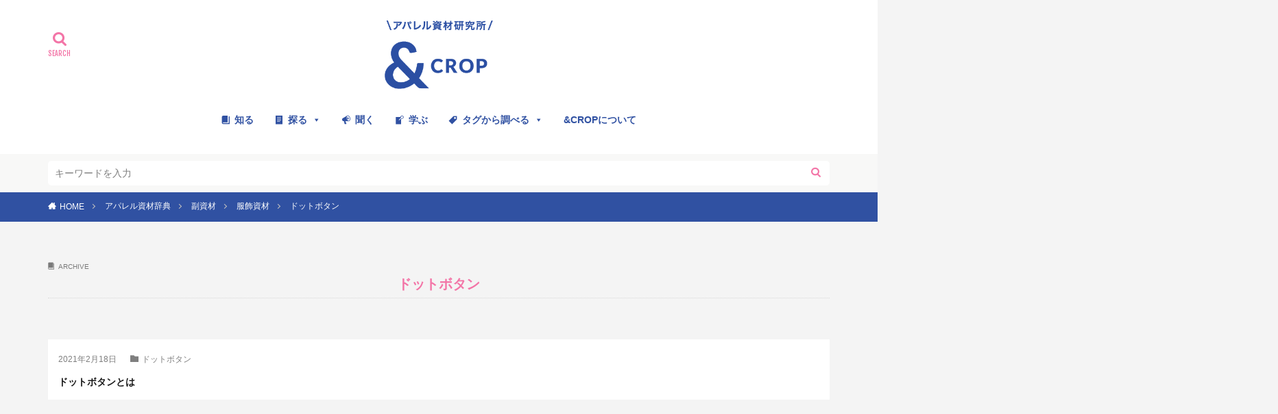

--- FILE ---
content_type: text/html; charset=UTF-8
request_url: https://media.cropozaki.com/custom/category/sub-materials/subsidiary-fashion-materials/dotbutton/
body_size: 21033
content:
<!DOCTYPE html>

<html dir="ltr" lang="ja" prefix="og: https://ogp.me/ns#" prefix="og: http://ogp.me/ns#" class="t-html 
">

<head prefix="og: http://ogp.me/ns# fb: http://ogp.me/ns/fb# article: http://ogp.me/ns/article#">
  <link rel="canonical" href="https://media.cropozaki.com/custom/category/sub-materials/subsidiary-fashion-materials/dotbutton/">
  	
	
<meta charset="UTF-8">
<title>ドットボタン – アパレル資材研究所 「&amp;CROP」by株式会社クロップオザキ</title>
	<style>img:is([sizes="auto" i], [sizes^="auto," i]) { contain-intrinsic-size: 3000px 1500px }</style>
	
		<!-- All in One SEO 4.9.1.1 - aioseo.com -->
	<meta name="robots" content="max-image-preview:large" />
	<meta name="google-site-verification" content="DC4Ii0QIOjCyB3BdVVywbclXXJOUR3hCAZWdRB50Vag" />
	<link rel="canonical" href="https://media.cropozaki.com/custom/category/sub-materials/subsidiary-fashion-materials/dotbutton/" />
	<meta name="generator" content="All in One SEO (AIOSEO) 4.9.1.1" />

		<!-- Google tag (gtag.js) -->
<script async src="https://www.googletagmanager.com/gtag/js?id=G-F5Q6ZG5W55"></script>
<script>
  window.dataLayer = window.dataLayer || [];
  function gtag(){dataLayer.push(arguments);}
  gtag('js', new Date());

  gtag('config', 'G-F5Q6ZG5W55');
</script>
		<script type="application/ld+json" class="aioseo-schema">
			{"@context":"https:\/\/schema.org","@graph":[{"@type":"BreadcrumbList","@id":"https:\/\/media.cropozaki.com\/custom\/category\/sub-materials\/subsidiary-fashion-materials\/dotbutton\/#breadcrumblist","itemListElement":[{"@type":"ListItem","@id":"https:\/\/media.cropozaki.com#listItem","position":1,"name":"\u30db\u30fc\u30e0","item":"https:\/\/media.cropozaki.com","nextItem":{"@type":"ListItem","@id":"https:\/\/media.cropozaki.com\/custom\/category\/sub-materials\/#listItem","name":"\u526f\u8cc7\u6750"}},{"@type":"ListItem","@id":"https:\/\/media.cropozaki.com\/custom\/category\/sub-materials\/#listItem","position":2,"name":"\u526f\u8cc7\u6750","item":"https:\/\/media.cropozaki.com\/custom\/category\/sub-materials\/","nextItem":{"@type":"ListItem","@id":"https:\/\/media.cropozaki.com\/custom\/category\/sub-materials\/subsidiary-fashion-materials\/#listItem","name":"\u670d\u98fe\u8cc7\u6750"},"previousItem":{"@type":"ListItem","@id":"https:\/\/media.cropozaki.com#listItem","name":"\u30db\u30fc\u30e0"}},{"@type":"ListItem","@id":"https:\/\/media.cropozaki.com\/custom\/category\/sub-materials\/subsidiary-fashion-materials\/#listItem","position":3,"name":"\u670d\u98fe\u8cc7\u6750","item":"https:\/\/media.cropozaki.com\/custom\/category\/sub-materials\/subsidiary-fashion-materials\/","nextItem":{"@type":"ListItem","@id":"https:\/\/media.cropozaki.com\/custom\/category\/sub-materials\/subsidiary-fashion-materials\/dotbutton\/#listItem","name":"\u30c9\u30c3\u30c8\u30dc\u30bf\u30f3"},"previousItem":{"@type":"ListItem","@id":"https:\/\/media.cropozaki.com\/custom\/category\/sub-materials\/#listItem","name":"\u526f\u8cc7\u6750"}},{"@type":"ListItem","@id":"https:\/\/media.cropozaki.com\/custom\/category\/sub-materials\/subsidiary-fashion-materials\/dotbutton\/#listItem","position":4,"name":"\u30c9\u30c3\u30c8\u30dc\u30bf\u30f3","previousItem":{"@type":"ListItem","@id":"https:\/\/media.cropozaki.com\/custom\/category\/sub-materials\/subsidiary-fashion-materials\/#listItem","name":"\u670d\u98fe\u8cc7\u6750"}}]},{"@type":"CollectionPage","@id":"https:\/\/media.cropozaki.com\/custom\/category\/sub-materials\/subsidiary-fashion-materials\/dotbutton\/#collectionpage","url":"https:\/\/media.cropozaki.com\/custom\/category\/sub-materials\/subsidiary-fashion-materials\/dotbutton\/","name":"\u30c9\u30c3\u30c8\u30dc\u30bf\u30f3 \u2013 \u30a2\u30d1\u30ec\u30eb\u8cc7\u6750\u7814\u7a76\u6240 \u300c&CROP\u300dby\u682a\u5f0f\u4f1a\u793e\u30af\u30ed\u30c3\u30d7\u30aa\u30b6\u30ad","inLanguage":"ja","isPartOf":{"@id":"https:\/\/media.cropozaki.com\/#website"},"breadcrumb":{"@id":"https:\/\/media.cropozaki.com\/custom\/category\/sub-materials\/subsidiary-fashion-materials\/dotbutton\/#breadcrumblist"}},{"@type":"Organization","@id":"https:\/\/media.cropozaki.com\/#organization","name":"\u682a\u5f0f\u4f1a\u793e\u30af\u30ed\u30c3\u30d7\u30aa\u30b6\u30ad","description":"\u30a2\u30d1\u30ec\u30eb\u8cc7\u6750\u3067\u3053\u3060\u308f\u308a\u306e\u30e2\u30ce\u3065\u304f\u308a\u3092\u5fdc\u63f4\uff01","url":"https:\/\/media.cropozaki.com\/","telephone":"+81358200741","logo":{"@type":"ImageObject","url":"https:\/\/media.cropozaki.com\/wp-content\/uploads\/2021\/04\/logo.png","@id":"https:\/\/media.cropozaki.com\/custom\/category\/sub-materials\/subsidiary-fashion-materials\/dotbutton\/#organizationLogo","width":576,"height":101,"caption":"\u682a\u5f0f\u4f1a\u793e\u30af\u30ed\u30c3\u30d7\u30aa\u30b6\u30ad\u30ed\u30b4\u30de\u30fc\u30af\u753b\u50cf"},"image":{"@id":"https:\/\/media.cropozaki.com\/custom\/category\/sub-materials\/subsidiary-fashion-materials\/dotbutton\/#organizationLogo"},"sameAs":["https:\/\/www.facebook.com\/cropozaki","https:\/\/twitter.com\/cropozaki_","https:\/\/www.instagram.com\/crop_ozaki\/","https:\/\/www.youtube.com\/channel\/UCXHJ2xY8626KkMNzMTjjE2w"]},{"@type":"WebSite","@id":"https:\/\/media.cropozaki.com\/#website","url":"https:\/\/media.cropozaki.com\/","name":"\u30a2\u30d1\u30ec\u30eb\u8cc7\u6750\u7814\u7a76\u6240 \u300c&CROP\u300d","description":"\u30a2\u30d1\u30ec\u30eb\u8cc7\u6750\u3067\u3053\u3060\u308f\u308a\u306e\u30e2\u30ce\u3065\u304f\u308a\u3092\u5fdc\u63f4\uff01","inLanguage":"ja","publisher":{"@id":"https:\/\/media.cropozaki.com\/#organization"}}]}
		</script>
		<!-- All in One SEO -->

<link rel='stylesheet' id='dashicons-css' href='https://media.cropozaki.com/wp-includes/css/dashicons.min.css?ver=6.8.3' type='text/css' media='all' />
<link rel='stylesheet' id='thickbox-css' href='https://media.cropozaki.com/wp-includes/js/thickbox/thickbox.css?ver=6.8.3' type='text/css' media='all' />
<link rel='stylesheet' id='wp-block-library-css' href='https://media.cropozaki.com/wp-includes/css/dist/block-library/style.min.css?ver=6.8.3' type='text/css' media='all' />
<style id='classic-theme-styles-inline-css' type='text/css'>
/*! This file is auto-generated */
.wp-block-button__link{color:#fff;background-color:#32373c;border-radius:9999px;box-shadow:none;text-decoration:none;padding:calc(.667em + 2px) calc(1.333em + 2px);font-size:1.125em}.wp-block-file__button{background:#32373c;color:#fff;text-decoration:none}
</style>
<link rel='stylesheet' id='aioseo/css/src/vue/standalone/blocks/table-of-contents/global.scss-css' href='https://media.cropozaki.com/wp-content/plugins/all-in-one-seo-pack/dist/Lite/assets/css/table-of-contents/global.e90f6d47.css?ver=4.9.1.1' type='text/css' media='all' />
<style id='global-styles-inline-css' type='text/css'>
:root{--wp--preset--aspect-ratio--square: 1;--wp--preset--aspect-ratio--4-3: 4/3;--wp--preset--aspect-ratio--3-4: 3/4;--wp--preset--aspect-ratio--3-2: 3/2;--wp--preset--aspect-ratio--2-3: 2/3;--wp--preset--aspect-ratio--16-9: 16/9;--wp--preset--aspect-ratio--9-16: 9/16;--wp--preset--color--black: #000000;--wp--preset--color--cyan-bluish-gray: #abb8c3;--wp--preset--color--white: #ffffff;--wp--preset--color--pale-pink: #f78da7;--wp--preset--color--vivid-red: #cf2e2e;--wp--preset--color--luminous-vivid-orange: #ff6900;--wp--preset--color--luminous-vivid-amber: #fcb900;--wp--preset--color--light-green-cyan: #7bdcb5;--wp--preset--color--vivid-green-cyan: #00d084;--wp--preset--color--pale-cyan-blue: #8ed1fc;--wp--preset--color--vivid-cyan-blue: #0693e3;--wp--preset--color--vivid-purple: #9b51e0;--wp--preset--gradient--vivid-cyan-blue-to-vivid-purple: linear-gradient(135deg,rgba(6,147,227,1) 0%,rgb(155,81,224) 100%);--wp--preset--gradient--light-green-cyan-to-vivid-green-cyan: linear-gradient(135deg,rgb(122,220,180) 0%,rgb(0,208,130) 100%);--wp--preset--gradient--luminous-vivid-amber-to-luminous-vivid-orange: linear-gradient(135deg,rgba(252,185,0,1) 0%,rgba(255,105,0,1) 100%);--wp--preset--gradient--luminous-vivid-orange-to-vivid-red: linear-gradient(135deg,rgba(255,105,0,1) 0%,rgb(207,46,46) 100%);--wp--preset--gradient--very-light-gray-to-cyan-bluish-gray: linear-gradient(135deg,rgb(238,238,238) 0%,rgb(169,184,195) 100%);--wp--preset--gradient--cool-to-warm-spectrum: linear-gradient(135deg,rgb(74,234,220) 0%,rgb(151,120,209) 20%,rgb(207,42,186) 40%,rgb(238,44,130) 60%,rgb(251,105,98) 80%,rgb(254,248,76) 100%);--wp--preset--gradient--blush-light-purple: linear-gradient(135deg,rgb(255,206,236) 0%,rgb(152,150,240) 100%);--wp--preset--gradient--blush-bordeaux: linear-gradient(135deg,rgb(254,205,165) 0%,rgb(254,45,45) 50%,rgb(107,0,62) 100%);--wp--preset--gradient--luminous-dusk: linear-gradient(135deg,rgb(255,203,112) 0%,rgb(199,81,192) 50%,rgb(65,88,208) 100%);--wp--preset--gradient--pale-ocean: linear-gradient(135deg,rgb(255,245,203) 0%,rgb(182,227,212) 50%,rgb(51,167,181) 100%);--wp--preset--gradient--electric-grass: linear-gradient(135deg,rgb(202,248,128) 0%,rgb(113,206,126) 100%);--wp--preset--gradient--midnight: linear-gradient(135deg,rgb(2,3,129) 0%,rgb(40,116,252) 100%);--wp--preset--font-size--small: 13px;--wp--preset--font-size--medium: 20px;--wp--preset--font-size--large: 36px;--wp--preset--font-size--x-large: 42px;--wp--preset--spacing--20: 0.44rem;--wp--preset--spacing--30: 0.67rem;--wp--preset--spacing--40: 1rem;--wp--preset--spacing--50: 1.5rem;--wp--preset--spacing--60: 2.25rem;--wp--preset--spacing--70: 3.38rem;--wp--preset--spacing--80: 5.06rem;--wp--preset--shadow--natural: 6px 6px 9px rgba(0, 0, 0, 0.2);--wp--preset--shadow--deep: 12px 12px 50px rgba(0, 0, 0, 0.4);--wp--preset--shadow--sharp: 6px 6px 0px rgba(0, 0, 0, 0.2);--wp--preset--shadow--outlined: 6px 6px 0px -3px rgba(255, 255, 255, 1), 6px 6px rgba(0, 0, 0, 1);--wp--preset--shadow--crisp: 6px 6px 0px rgba(0, 0, 0, 1);}:where(.is-layout-flex){gap: 0.5em;}:where(.is-layout-grid){gap: 0.5em;}body .is-layout-flex{display: flex;}.is-layout-flex{flex-wrap: wrap;align-items: center;}.is-layout-flex > :is(*, div){margin: 0;}body .is-layout-grid{display: grid;}.is-layout-grid > :is(*, div){margin: 0;}:where(.wp-block-columns.is-layout-flex){gap: 2em;}:where(.wp-block-columns.is-layout-grid){gap: 2em;}:where(.wp-block-post-template.is-layout-flex){gap: 1.25em;}:where(.wp-block-post-template.is-layout-grid){gap: 1.25em;}.has-black-color{color: var(--wp--preset--color--black) !important;}.has-cyan-bluish-gray-color{color: var(--wp--preset--color--cyan-bluish-gray) !important;}.has-white-color{color: var(--wp--preset--color--white) !important;}.has-pale-pink-color{color: var(--wp--preset--color--pale-pink) !important;}.has-vivid-red-color{color: var(--wp--preset--color--vivid-red) !important;}.has-luminous-vivid-orange-color{color: var(--wp--preset--color--luminous-vivid-orange) !important;}.has-luminous-vivid-amber-color{color: var(--wp--preset--color--luminous-vivid-amber) !important;}.has-light-green-cyan-color{color: var(--wp--preset--color--light-green-cyan) !important;}.has-vivid-green-cyan-color{color: var(--wp--preset--color--vivid-green-cyan) !important;}.has-pale-cyan-blue-color{color: var(--wp--preset--color--pale-cyan-blue) !important;}.has-vivid-cyan-blue-color{color: var(--wp--preset--color--vivid-cyan-blue) !important;}.has-vivid-purple-color{color: var(--wp--preset--color--vivid-purple) !important;}.has-black-background-color{background-color: var(--wp--preset--color--black) !important;}.has-cyan-bluish-gray-background-color{background-color: var(--wp--preset--color--cyan-bluish-gray) !important;}.has-white-background-color{background-color: var(--wp--preset--color--white) !important;}.has-pale-pink-background-color{background-color: var(--wp--preset--color--pale-pink) !important;}.has-vivid-red-background-color{background-color: var(--wp--preset--color--vivid-red) !important;}.has-luminous-vivid-orange-background-color{background-color: var(--wp--preset--color--luminous-vivid-orange) !important;}.has-luminous-vivid-amber-background-color{background-color: var(--wp--preset--color--luminous-vivid-amber) !important;}.has-light-green-cyan-background-color{background-color: var(--wp--preset--color--light-green-cyan) !important;}.has-vivid-green-cyan-background-color{background-color: var(--wp--preset--color--vivid-green-cyan) !important;}.has-pale-cyan-blue-background-color{background-color: var(--wp--preset--color--pale-cyan-blue) !important;}.has-vivid-cyan-blue-background-color{background-color: var(--wp--preset--color--vivid-cyan-blue) !important;}.has-vivid-purple-background-color{background-color: var(--wp--preset--color--vivid-purple) !important;}.has-black-border-color{border-color: var(--wp--preset--color--black) !important;}.has-cyan-bluish-gray-border-color{border-color: var(--wp--preset--color--cyan-bluish-gray) !important;}.has-white-border-color{border-color: var(--wp--preset--color--white) !important;}.has-pale-pink-border-color{border-color: var(--wp--preset--color--pale-pink) !important;}.has-vivid-red-border-color{border-color: var(--wp--preset--color--vivid-red) !important;}.has-luminous-vivid-orange-border-color{border-color: var(--wp--preset--color--luminous-vivid-orange) !important;}.has-luminous-vivid-amber-border-color{border-color: var(--wp--preset--color--luminous-vivid-amber) !important;}.has-light-green-cyan-border-color{border-color: var(--wp--preset--color--light-green-cyan) !important;}.has-vivid-green-cyan-border-color{border-color: var(--wp--preset--color--vivid-green-cyan) !important;}.has-pale-cyan-blue-border-color{border-color: var(--wp--preset--color--pale-cyan-blue) !important;}.has-vivid-cyan-blue-border-color{border-color: var(--wp--preset--color--vivid-cyan-blue) !important;}.has-vivid-purple-border-color{border-color: var(--wp--preset--color--vivid-purple) !important;}.has-vivid-cyan-blue-to-vivid-purple-gradient-background{background: var(--wp--preset--gradient--vivid-cyan-blue-to-vivid-purple) !important;}.has-light-green-cyan-to-vivid-green-cyan-gradient-background{background: var(--wp--preset--gradient--light-green-cyan-to-vivid-green-cyan) !important;}.has-luminous-vivid-amber-to-luminous-vivid-orange-gradient-background{background: var(--wp--preset--gradient--luminous-vivid-amber-to-luminous-vivid-orange) !important;}.has-luminous-vivid-orange-to-vivid-red-gradient-background{background: var(--wp--preset--gradient--luminous-vivid-orange-to-vivid-red) !important;}.has-very-light-gray-to-cyan-bluish-gray-gradient-background{background: var(--wp--preset--gradient--very-light-gray-to-cyan-bluish-gray) !important;}.has-cool-to-warm-spectrum-gradient-background{background: var(--wp--preset--gradient--cool-to-warm-spectrum) !important;}.has-blush-light-purple-gradient-background{background: var(--wp--preset--gradient--blush-light-purple) !important;}.has-blush-bordeaux-gradient-background{background: var(--wp--preset--gradient--blush-bordeaux) !important;}.has-luminous-dusk-gradient-background{background: var(--wp--preset--gradient--luminous-dusk) !important;}.has-pale-ocean-gradient-background{background: var(--wp--preset--gradient--pale-ocean) !important;}.has-electric-grass-gradient-background{background: var(--wp--preset--gradient--electric-grass) !important;}.has-midnight-gradient-background{background: var(--wp--preset--gradient--midnight) !important;}.has-small-font-size{font-size: var(--wp--preset--font-size--small) !important;}.has-medium-font-size{font-size: var(--wp--preset--font-size--medium) !important;}.has-large-font-size{font-size: var(--wp--preset--font-size--large) !important;}.has-x-large-font-size{font-size: var(--wp--preset--font-size--x-large) !important;}
:where(.wp-block-post-template.is-layout-flex){gap: 1.25em;}:where(.wp-block-post-template.is-layout-grid){gap: 1.25em;}
:where(.wp-block-columns.is-layout-flex){gap: 2em;}:where(.wp-block-columns.is-layout-grid){gap: 2em;}
:root :where(.wp-block-pullquote){font-size: 1.5em;line-height: 1.6;}
</style>
<link rel='stylesheet' id='default-icon-styles-css' href='https://media.cropozaki.com/wp-content/plugins/svg-vector-icon-plugin/public/../admin/css/wordpress-svg-icon-plugin-style.min.css?ver=6.8.3' type='text/css' media='all' />
<link rel='stylesheet' id='toc-screen-css' href='https://media.cropozaki.com/wp-content/plugins/table-of-contents-plus/screen.min.css?ver=2411.1' type='text/css' media='all' />
<style id='toc-screen-inline-css' type='text/css'>
div#toc_container {background: #f9f9f9;border: 1px solid #e8e8e8;width: 100%;}div#toc_container ul li {font-size: 0.9em;}div#toc_container p.toc_title {color: #181818;}div#toc_container p.toc_title a,div#toc_container ul.toc_list a {color: #181818;}div#toc_container p.toc_title a:hover,div#toc_container ul.toc_list a:hover {color: #2B4FA3;}div#toc_container p.toc_title a:hover,div#toc_container ul.toc_list a:hover {color: #2B4FA3;}div#toc_container p.toc_title a:visited,div#toc_container ul.toc_list a:visited {color: #181818;}
</style>
<link rel='stylesheet' id='tcd-contact-form-css' href='https://media.cropozaki.com/wp-content/plugins/tcd-workflow/tcd-contact-admin.css?ver=6.8.3' type='text/css' media='all' />
<script type="text/javascript" src="https://media.cropozaki.com/wp-includes/js/jquery/jquery.min.js?ver=3.7.1" id="jquery-core-js"></script>
<script type="text/javascript" src="https://media.cropozaki.com/wp-includes/js/jquery/jquery-migrate.min.js?ver=3.4.1" id="jquery-migrate-js"></script>
<script type="text/javascript" src="https://media.cropozaki.com/wp-content/plugins/tcd-workflow/angular.js?ver=6.8.3" id="angular-js"></script>
<link rel="https://api.w.org/" href="https://media.cropozaki.com/wp-json/" /><link class="css-async" rel href="https://media.cropozaki.com/wp-content/themes/the-thor/css/icon.min.css">
<link class="css-async" rel href="https://fonts.googleapis.com/css?family=Lato:100,300,400,700,900">
<link class="css-async" rel href="https://fonts.googleapis.com/css?family=Fjalla+One">
<link class="css-async" rel href="https://fonts.googleapis.com/css?family=Noto+Sans+JP:100,200,300,400,500,600,700,800,900">
<link rel="stylesheet" href="https://media.cropozaki.com/wp-content/themes/the-thor/style.min.css">
<link class="css-async" rel href="https://media.cropozaki.com/wp-content/themes/the-thor-child/style-user.css?1757641310">
<script src="https://ajax.googleapis.com/ajax/libs/jquery/1.12.4/jquery.min.js"></script>
<meta http-equiv="X-UA-Compatible" content="IE=edge">
<meta name="viewport" content="width=device-width, initial-scale=1, viewport-fit=cover"/>
<style>
.widget.widget_nav_menu ul.menu{border-color: rgba(48,81,162,0.15);}.widget.widget_nav_menu ul.menu li{border-color: rgba(48,81,162,0.75);}.widget.widget_nav_menu ul.menu .sub-menu li{border-color: rgba(48,81,162,0.15);}.widget.widget_nav_menu ul.menu .sub-menu li .sub-menu li:first-child{border-color: rgba(48,81,162,0.15);}.widget.widget_nav_menu ul.menu li a:hover{background-color: rgba(48,81,162,0.75);}.widget.widget_nav_menu ul.menu .current-menu-item > a{background-color: rgba(48,81,162,0.75);}.widget.widget_nav_menu ul.menu li .sub-menu li a:before {color:#3051a2;}.widget.widget_nav_menu ul.menu li a{background-color:#3051a2;}.widget.widget_nav_menu ul.menu .sub-menu a:hover{color:#3051a2;}.widget.widget_nav_menu ul.menu .sub-menu .current-menu-item a{color:#3051a2;}.widget.widget_categories ul{border-color: rgba(48,81,162,0.15);}.widget.widget_categories ul li{border-color: rgba(48,81,162,0.75);}.widget.widget_categories ul .children li{border-color: rgba(48,81,162,0.15);}.widget.widget_categories ul .children li .children li:first-child{border-color: rgba(48,81,162,0.15);}.widget.widget_categories ul li a:hover{background-color: rgba(48,81,162,0.75);}.widget.widget_categories ul .current-menu-item > a{background-color: rgba(48,81,162,0.75);}.widget.widget_categories ul li .children li a:before {color:#3051a2;}.widget.widget_categories ul li a{background-color:#3051a2;}.widget.widget_categories ul .children a:hover{color:#3051a2;}.widget.widget_categories ul .children .current-menu-item a{color:#3051a2;}.widgetSearch__input:hover{border-color:#3051a2;}.widgetCatTitle{background-color:#3051a2;}.widgetCatTitle__inner{background-color:#3051a2;}.widgetSearch__submit:hover{background-color:#3051a2;}.widgetProfile__sns{background-color:#3051a2;}.widget.widget_calendar .calendar_wrap tbody a:hover{background-color:#3051a2;}.widget ul li a:hover{color:#3051a2;}.widget.widget_rss .rsswidget:hover{color:#3051a2;}.widget.widget_tag_cloud a:hover{background-color:#3051a2;}.widget select:hover{border-color:#3051a2;}.widgetSearch__checkLabel:hover:after{border-color:#3051a2;}.widgetSearch__check:checked .widgetSearch__checkLabel:before, .widgetSearch__check:checked + .widgetSearch__checkLabel:before{border-color:#3051a2;}.widgetTab__item.current{border-top-color:#3051a2;}.widgetTab__item:hover{border-top-color:#3051a2;}.searchHead__title{background-color:#3051a2;}.searchHead__submit:hover{color:#3051a2;}.menuBtn__close:hover{color:#3051a2;}.menuBtn__link:hover{color:#3051a2;}@media only screen and (min-width: 992px){.menuBtn__link {background-color:#3051a2;}}.t-headerCenter .menuBtn__link:hover{color:#3051a2;}.searchBtn__close:hover{color:#3051a2;}.searchBtn__link:hover{color:#3051a2;}.breadcrumb__item a:hover{color:#3051a2;}.pager__item{color:#3051a2;}.pager__item:hover, .pager__item-current{background-color:#3051a2; color:#fff;}.page-numbers{color:#3051a2;}.page-numbers:hover, .page-numbers.current{background-color:#3051a2; color:#fff;}.pagePager__item{color:#3051a2;}.pagePager__item:hover, .pagePager__item-current{background-color:#3051a2; color:#fff;}.heading a:hover{color:#3051a2;}.eyecatch__cat{background-color:#3051a2;}.the__category{background-color:#3051a2;}.dateList__item a:hover{color:#3051a2;}.controllerFooter__item:last-child{background-color:#3051a2;}.controllerFooter__close{background-color:#3051a2;}.bottomFooter__topBtn{background-color:#3051a2;}.mask-color{background-color:#3051a2;}.mask-colorgray{background-color:#3051a2;}.pickup3__item{background-color:#3051a2;}.categoryBox__title{color:#3051a2;}.comments__list .comment-meta{background-color:#3051a2;}.comment-respond .submit{background-color:#3051a2;}.prevNext__pop{background-color:#3051a2;}.swiper-pagination-bullet-active{background-color:#3051a2;}.swiper-slider .swiper-button-next, .swiper-slider .swiper-container-rtl .swiper-button-prev, .swiper-slider .swiper-button-prev, .swiper-slider .swiper-container-rtl .swiper-button-next	{background-color:#3051a2;}body{background:#f4f4f4;}.searchHead{background-color:#f8f8f7;}.l-header{background-color:#ffffff;}.globalNavi::before{background: -webkit-gradient(linear,left top,right top,color-stop(0%,rgba(255,255,255,0)),color-stop(100%,#ffffff));}.snsFooter{background-color:#f8f8f7}.widget-main .heading.heading-widget{background-color:#3051a2}.widget-main .heading.heading-widgetsimple{background-color:#3051a2}.widget-main .heading.heading-widgetsimplewide{background-color:#3051a2}.widget-main .heading.heading-widgetwide{background-color:#3051a2}.widget-main .heading.heading-widgetbottom:before{border-color:#3051a2}.widget-main .heading.heading-widgetborder{border-color:#3051a2}.widget-main .heading.heading-widgetborder::before,.widget-main .heading.heading-widgetborder::after{background-color:#3051a2}.widget-side .heading.heading-widget{background-color:#3051a2}.widget-side .heading.heading-widgetsimple{background-color:#3051a2}.widget-side .heading.heading-widgetsimplewide{background-color:#3051a2}.widget-side .heading.heading-widgetwide{background-color:#3051a2}.widget-side .heading.heading-widgetbottom:before{border-color:#3051a2}.widget-side .heading.heading-widgetborder{border-color:#3051a2}.widget-side .heading.heading-widgetborder::before,.widget-side .heading.heading-widgetborder::after{background-color:#3051a2}.widget-foot .heading.heading-widget{background-color:#ec649b}.widget-foot .heading.heading-widgetsimple{background-color:#ec649b}.widget-foot .heading.heading-widgetsimplewide{background-color:#ec649b}.widget-foot .heading.heading-widgetwide{background-color:#ec649b}.widget-foot .heading.heading-widgetbottom:before{border-color:#ec649b}.widget-foot .heading.heading-widgetborder{border-color:#ec649b}.widget-foot .heading.heading-widgetborder::before,.widget-foot .heading.heading-widgetborder::after{background-color:#ec649b}.widget-menu .heading.heading-widget{background-color:#1f2c5c}.widget-menu .heading.heading-widgetsimple{background-color:#1f2c5c}.widget-menu .heading.heading-widgetsimplewide{background-color:#1f2c5c}.widget-menu .heading.heading-widgetwide{background-color:#1f2c5c}.widget-menu .heading.heading-widgetbottom:before{border-color:#1f2c5c}.widget-menu .heading.heading-widgetborder{border-color:#1f2c5c}.widget-menu .heading.heading-widgetborder::before,.widget-menu .heading.heading-widgetborder::after{background-color:#1f2c5c}.swiper-slider{height: 450px;}@media only screen and (min-width: 768px){.swiper-slider {height: 600px;}}.pickupHead{background-color:#3051a2}.rankingBox__bg{background-color:#3051a2}.the__ribbon{background-color:#f375a7}.the__ribbon:after{border-left-color:#f375a7; border-right-color:#f375a7}.eyecatch__link.eyecatch__link-mask:hover::after {background-color: rgba(72,58,49,0.5);}.eyecatch__link.eyecatch__link-maskzoom:hover::after {background-color: rgba(72,58,49,0.5);}.eyecatch__link.eyecatch__link-maskzoomrotate:hover::after {background-color: rgba(72,58,49,0.5);}.eyecatch__link.eyecatch__link-mask:hover::after{content: "この記事を読む";}.eyecatch__link.eyecatch__link-maskzoom:hover::after{content: "この記事を読む";}.eyecatch__link.eyecatch__link-maskzoomrotate:hover::after{content: "この記事を読む";}.cc-ft1{color:#3051a2;}.cc-hv1:hover{color:#3051a2;}.cc-bg1{background-color:#3051a2;}.cc-br1{border-color:#3051a2;}.content .afTagBox__btnDetail{background-color:#483a31;}.widget .widgetAfTag__btnDetail{background-color:#483a31;}.content .afTagBox__btnAf{background-color:#666666;}.widget .widgetAfTag__btnAf{background-color:#666666;}.content a{color:#ec649b;}.phrase a{color:#ec649b;}.content .sitemap li a:hover{color:#ec649b;}.content h2 a:hover,.content h3 a:hover,.content h4 a:hover,.content h5 a:hover{color:#ec649b;}.content ul.menu li a:hover{color:#ec649b;}.content .es-LiconBox:before{background-color:#a83f3f;}.content .es-LiconCircle:before{background-color:#a83f3f;}.content .es-BTiconBox:before{background-color:#a83f3f;}.content .es-BTiconCircle:before{background-color:#a83f3f;}.content .es-BiconObi{border-color:#a83f3f;}.content .es-BiconCorner:before{background-color:#a83f3f;}.content .es-BiconCircle:before{background-color:#a83f3f;}.content .es-BmarkHatena::before{background-color:#005293;}.content .es-BmarkExcl::before{background-color:#b60105;}.content .es-BmarkQ::before{background-color:#005293;}.content .es-BmarkQ::after{border-top-color:#005293;}.content .es-BmarkA::before{color:#b60105;}.content .es-BsubTradi::before{color:#ffffff;background-color:#b60105;border-color:#b60105;}.btn__link-primary{color:#ffffff; background-color:#3051a2;}.content .btn__link-primary{color:#ffffff; background-color:#3051a2;}.searchBtn__contentInner .btn__link-search{color:#ffffff; background-color:#3051a2;}.btn__link-secondary{color:#ffffff; background-color:#3051a2;}.content .btn__link-secondary{color:#ffffff; background-color:#3051a2;}.btn__link-search{color:#ffffff; background-color:#3051a2;}.btn__link-normal{color:#3051a2;}.content .btn__link-normal{color:#3051a2;}.btn__link-normal:hover{background-color:#3051a2;}.content .btn__link-normal:hover{background-color:#3051a2;}.comments__list .comment-reply-link{color:#3051a2;}.comments__list .comment-reply-link:hover{background-color:#3051a2;}@media only screen and (min-width: 992px){.subNavi__link-pickup{color:#3051a2;}}@media only screen and (min-width: 992px){.subNavi__link-pickup:hover{background-color:#3051a2;}}.content h2{color:#3051a2}.content h3{color:#3051a2}.content h4{color:#3051a2}.content h5{color:#3051a2}.content ul > li::before{color:#f375a7;}.partsUl-1 ul{color:#191919; background-color:#f2f2f2;}.content ol > li::before{color:#1f2c5c; border-color:#1f2c5c;}.content ol > li > ol > li::before{background-color:#1f2c5c; border-color:#1f2c5c;}.content ol > li > ol > li > ol > li::before{color:#1f2c5c; border-color:#1f2c5c;}.content ol{color:#191919;}.content .balloon .balloon__text{color:#1f4477; background-color:#f2f2f2;}.content .balloon .balloon__text-left:before{border-left-color:#f2f2f2;}.content .balloon .balloon__text-right:before{border-right-color:#f2f2f2;}.content .balloon-boder .balloon__text{color:#1f4477; background-color:#ffffff;  border-color:#1f4477;}.content .balloon-boder .balloon__text-left:before{border-left-color:#1f4477;}.content .balloon-boder .balloon__text-left:after{border-left-color:#ffffff;}.content .balloon-boder .balloon__text-right:before{border-right-color:#1f4477;}.content .balloon-boder .balloon__text-right:after{border-right-color:#ffffff;}.content blockquote{color:#191919; background-color:#f2f2f2;}.content blockquote::before{color:#d8d8d8;}.content table{color:#191919; border-top-color:#E5E5E5; border-left-color:#E5E5E5;}.content table th{background:#7f7f7f; color:#ffffff; ;border-right-color:#E5E5E5; border-bottom-color:#E5E5E5;}.content table td{background:#ffffff; ;border-right-color:#E5E5E5; border-bottom-color:#E5E5E5;}.content table tr:nth-child(odd) td{background-color:#f8f8f7;}
</style>
<meta name="generator" content="Elementor 3.32.4; features: additional_custom_breakpoints; settings: css_print_method-external, google_font-enabled, font_display-auto">
			<style>
				.e-con.e-parent:nth-of-type(n+4):not(.e-lazyloaded):not(.e-no-lazyload),
				.e-con.e-parent:nth-of-type(n+4):not(.e-lazyloaded):not(.e-no-lazyload) * {
					background-image: none !important;
				}
				@media screen and (max-height: 1024px) {
					.e-con.e-parent:nth-of-type(n+3):not(.e-lazyloaded):not(.e-no-lazyload),
					.e-con.e-parent:nth-of-type(n+3):not(.e-lazyloaded):not(.e-no-lazyload) * {
						background-image: none !important;
					}
				}
				@media screen and (max-height: 640px) {
					.e-con.e-parent:nth-of-type(n+2):not(.e-lazyloaded):not(.e-no-lazyload),
					.e-con.e-parent:nth-of-type(n+2):not(.e-lazyloaded):not(.e-no-lazyload) * {
						background-image: none !important;
					}
				}
			</style>
			<link rel="icon" href="https://media.cropozaki.com/wp-content/uploads/2021/01/cropped-favicon-32x32.png" sizes="32x32" />
<link rel="icon" href="https://media.cropozaki.com/wp-content/uploads/2021/01/cropped-favicon-192x192.png" sizes="192x192" />
<link rel="apple-touch-icon" href="https://media.cropozaki.com/wp-content/uploads/2021/01/cropped-favicon-180x180.png" />
<meta name="msapplication-TileImage" content="https://media.cropozaki.com/wp-content/uploads/2021/01/cropped-favicon-270x270.png" />
		<style type="text/css" id="wp-custom-css">
			body {
	font-weight:500;
}
/*ピンクボタン*/
.content .btn__link-primary.pink {
    color: #ffffff;
    background-color: #f375a7 !important;
	
}
/*検索窓*/
.searchHead__submit {
	background:#ffffff !important;
}
.searchHead__submit:hover {
	background:#000000;
}
.widgetSearch__submit,
.widgetSearch__submit:hover {
	background:#ffffff;
}
.t-headerCenter .searchBtn__link::after,
.icon-search:before {
	color:#f375a7 !important;
}
.mega-menu-link {
	font-size:14px !important;
}

.content .btn__link-normal:hover {
	color:#ffffff !important;
}
.content table td {
	font-weight:500;
}
.content .wp-caption-text {
    font-size: 14px !important;
    color: #000000 !important;
    font-weight: 500;
}
.dividerBottom{
	font-weight: 500;
}

.widget ul li a:hover {
    color: #3051a2;
    text-decoration: underline;
    font-weight: normal;
}


		</style>
		<style type="text/css">/** Friday 26th May 2023 04:59:36 UTC (core) **//** THIS FILE IS AUTOMATICALLY GENERATED - DO NOT MAKE MANUAL EDITS! **//** Custom CSS should be added to Mega Menu > Menu Themes > Custom Styling **/.mega-menu-last-modified-1685077176 { content: 'Friday 26th May 2023 04:59:36 UTC'; }#mega-menu-wrap-header_menu #mega-menu-header_menu ul, #mega-menu-wrap-header_menu #mega-menu-header_menu li, #mega-menu-wrap-header_menu #mega-menu-header_menu p, #mega-menu-wrap-header_menu #mega-menu-header_menu img:not(.mega-menu-logo), #mega-menu-wrap-header_menu #mega-menu-header_menu div, #mega-menu-wrap-header_menu #mega-menu-header_menu a {color: #fff;font-family: inherit;font-size: 14px;background: none;border: 0;border-radius: 0;margin: 0;opacity: 1;padding: 0;position: relative;right: auto;top: auto;bottom: auto;left: auto;text-align: left;text-transform: none;vertical-align: baseline;box-shadow: none;list-style-type: none;line-height: 1.7;box-sizing: border-box;float: none;overflow: visible;display: block;min-height: 0;-webkit-transition: none;-moz-transition: none;-o-transition: none;transition: none;text-decoration: none;width: auto;clip: auto;height: auto;outline: none;visibility: inherit;pointer-events: auto;}#mega-menu-wrap-header_menu #mega-menu-header_menu ul:before, #mega-menu-wrap-header_menu #mega-menu-header_menu li:before, #mega-menu-wrap-header_menu #mega-menu-header_menu p:before, #mega-menu-wrap-header_menu #mega-menu-header_menu img:not(.mega-menu-logo):before, #mega-menu-wrap-header_menu #mega-menu-header_menu div:before, #mega-menu-wrap-header_menu #mega-menu-header_menu a:before, #mega-menu-wrap-header_menu #mega-menu-header_menu ul:after, #mega-menu-wrap-header_menu #mega-menu-header_menu li:after, #mega-menu-wrap-header_menu #mega-menu-header_menu p:after, #mega-menu-wrap-header_menu #mega-menu-header_menu img:not(.mega-menu-logo):after, #mega-menu-wrap-header_menu #mega-menu-header_menu div:after, #mega-menu-wrap-header_menu #mega-menu-header_menu a:after {display: none;}#mega-menu-wrap-header_menu #mega-menu-header_menu table, #mega-menu-wrap-header_menu #mega-menu-header_menu td, #mega-menu-wrap-header_menu #mega-menu-header_menu tr, #mega-menu-wrap-header_menu #mega-menu-header_menu th {border: 0;margin: 0;padding: 0;background: none;}#mega-menu-wrap-header_menu, #mega-menu-wrap-header_menu #mega-menu-header_menu, #mega-menu-wrap-header_menu #mega-menu-header_menu ul.mega-sub-menu, #mega-menu-wrap-header_menu #mega-menu-header_menu li.mega-menu-item, #mega-menu-wrap-header_menu #mega-menu-header_menu li.mega-menu-row, #mega-menu-wrap-header_menu #mega-menu-header_menu li.mega-menu-column, #mega-menu-wrap-header_menu #mega-menu-header_menu a.mega-menu-link, #mega-menu-wrap-header_menu #mega-menu-header_menu span.mega-menu-badge {transition: none;border-radius: 0;box-shadow: none;background: none;border: 0;bottom: auto;box-sizing: border-box;clip: auto;color: #fff;display: block;float: none;font-family: inherit;font-size: 14px;height: auto;left: auto;line-height: 1.7;list-style-type: none;margin: 0;min-height: auto;max-height: none;min-width: auto;max-width: none;opacity: 1;outline: none;overflow: visible;padding: 0;position: relative;pointer-events: auto;right: auto;text-align: left;text-decoration: none;text-indent: 0;text-transform: none;transform: none;top: auto;vertical-align: baseline;visibility: inherit;width: auto;word-wrap: break-word;white-space: normal;}#mega-menu-wrap-header_menu:before, #mega-menu-wrap-header_menu #mega-menu-header_menu:before, #mega-menu-wrap-header_menu #mega-menu-header_menu ul.mega-sub-menu:before, #mega-menu-wrap-header_menu #mega-menu-header_menu li.mega-menu-item:before, #mega-menu-wrap-header_menu #mega-menu-header_menu li.mega-menu-row:before, #mega-menu-wrap-header_menu #mega-menu-header_menu li.mega-menu-column:before, #mega-menu-wrap-header_menu #mega-menu-header_menu a.mega-menu-link:before, #mega-menu-wrap-header_menu #mega-menu-header_menu span.mega-menu-badge:before, #mega-menu-wrap-header_menu:after, #mega-menu-wrap-header_menu #mega-menu-header_menu:after, #mega-menu-wrap-header_menu #mega-menu-header_menu ul.mega-sub-menu:after, #mega-menu-wrap-header_menu #mega-menu-header_menu li.mega-menu-item:after, #mega-menu-wrap-header_menu #mega-menu-header_menu li.mega-menu-row:after, #mega-menu-wrap-header_menu #mega-menu-header_menu li.mega-menu-column:after, #mega-menu-wrap-header_menu #mega-menu-header_menu a.mega-menu-link:after, #mega-menu-wrap-header_menu #mega-menu-header_menu span.mega-menu-badge:after {display: none;}#mega-menu-wrap-header_menu {border-radius: 0;}@media only screen and (min-width: 101%) {#mega-menu-wrap-header_menu {background: #fff;}}#mega-menu-wrap-header_menu.mega-keyboard-navigation .mega-menu-toggle:focus, #mega-menu-wrap-header_menu.mega-keyboard-navigation .mega-toggle-block:focus, #mega-menu-wrap-header_menu.mega-keyboard-navigation .mega-toggle-block a:focus, #mega-menu-wrap-header_menu.mega-keyboard-navigation .mega-toggle-block .mega-search input[type=text]:focus, #mega-menu-wrap-header_menu.mega-keyboard-navigation .mega-toggle-block button.mega-toggle-animated:focus, #mega-menu-wrap-header_menu.mega-keyboard-navigation #mega-menu-header_menu a:focus, #mega-menu-wrap-header_menu.mega-keyboard-navigation #mega-menu-header_menu span:focus, #mega-menu-wrap-header_menu.mega-keyboard-navigation #mega-menu-header_menu input:focus, #mega-menu-wrap-header_menu.mega-keyboard-navigation #mega-menu-header_menu li.mega-menu-item a.mega-menu-link:focus {outline: 3px solid #109cde;outline-offset: -3px;}#mega-menu-wrap-header_menu.mega-keyboard-navigation .mega-toggle-block button.mega-toggle-animated:focus {outline-offset: 2px;}#mega-menu-wrap-header_menu.mega-keyboard-navigation > li.mega-menu-item > a.mega-menu-link:focus {background: #fff;color: #3051a2;font-weight: bold;text-decoration: underline;border-color: #fff;}@media only screen and (max-width: 100%) {#mega-menu-wrap-header_menu.mega-keyboard-navigation > li.mega-menu-item > a.mega-menu-link:focus {color: #3051a2;background: #fff;}}#mega-menu-wrap-header_menu #mega-menu-header_menu {visibility: visible;text-align: left;padding: 0px 0 0px 0;}#mega-menu-wrap-header_menu #mega-menu-header_menu a.mega-menu-link {cursor: pointer;display: inline;transition: background 200ms linear, color 200ms linear, border 200ms linear;}#mega-menu-wrap-header_menu #mega-menu-header_menu a.mega-menu-link .mega-description-group {vertical-align: middle;display: inline-block;transition: none;}#mega-menu-wrap-header_menu #mega-menu-header_menu a.mega-menu-link .mega-description-group .mega-menu-title, #mega-menu-wrap-header_menu #mega-menu-header_menu a.mega-menu-link .mega-description-group .mega-menu-description {transition: none;line-height: 1.5;display: block;}#mega-menu-wrap-header_menu #mega-menu-header_menu a.mega-menu-link .mega-description-group .mega-menu-description {font-style: italic;font-size: 0.8em;text-transform: none;font-weight: normal;}#mega-menu-wrap-header_menu #mega-menu-header_menu li.mega-menu-megamenu li.mega-menu-item.mega-icon-left.mega-has-description.mega-has-icon > a.mega-menu-link {display: flex;align-items: center;}#mega-menu-wrap-header_menu #mega-menu-header_menu li.mega-menu-megamenu li.mega-menu-item.mega-icon-left.mega-has-description.mega-has-icon > a.mega-menu-link:before {flex: 0 0 auto;align-self: flex-start;}#mega-menu-wrap-header_menu #mega-menu-header_menu li.mega-menu-tabbed.mega-menu-megamenu > ul.mega-sub-menu > li.mega-menu-item.mega-icon-left.mega-has-description.mega-has-icon > a.mega-menu-link {display: block;}#mega-menu-wrap-header_menu #mega-menu-header_menu li.mega-menu-item.mega-icon-top > a.mega-menu-link {display: table-cell;vertical-align: middle;line-height: initial;}#mega-menu-wrap-header_menu #mega-menu-header_menu li.mega-menu-item.mega-icon-top > a.mega-menu-link:before {display: block;margin: 0 0 6px 0;text-align: center;}#mega-menu-wrap-header_menu #mega-menu-header_menu li.mega-menu-item.mega-icon-top > a.mega-menu-link > span.mega-title-below {display: inline-block;transition: none;}@media only screen and (max-width: 100%) {#mega-menu-wrap-header_menu #mega-menu-header_menu > li.mega-menu-item.mega-icon-top > a.mega-menu-link {display: block;line-height: 40px;}#mega-menu-wrap-header_menu #mega-menu-header_menu > li.mega-menu-item.mega-icon-top > a.mega-menu-link:before {display: inline-block;margin: 0 6px 0 0;text-align: left;}}#mega-menu-wrap-header_menu #mega-menu-header_menu li.mega-menu-item.mega-icon-right > a.mega-menu-link:before {float: right;margin: 0 0 0 6px;}#mega-menu-wrap-header_menu #mega-menu-header_menu > li.mega-animating > ul.mega-sub-menu {pointer-events: none;}#mega-menu-wrap-header_menu #mega-menu-header_menu li.mega-disable-link > a.mega-menu-link, #mega-menu-wrap-header_menu #mega-menu-header_menu li.mega-menu-megamenu li.mega-disable-link > a.mega-menu-link {cursor: inherit;}#mega-menu-wrap-header_menu #mega-menu-header_menu li.mega-menu-item-has-children.mega-disable-link > a.mega-menu-link, #mega-menu-wrap-header_menu #mega-menu-header_menu li.mega-menu-megamenu > li.mega-menu-item-has-children.mega-disable-link > a.mega-menu-link {cursor: pointer;}#mega-menu-wrap-header_menu #mega-menu-header_menu p {margin-bottom: 10px;}#mega-menu-wrap-header_menu #mega-menu-header_menu input, #mega-menu-wrap-header_menu #mega-menu-header_menu img {max-width: 100%;}#mega-menu-wrap-header_menu #mega-menu-header_menu li.mega-menu-item > ul.mega-sub-menu {display: block;visibility: hidden;opacity: 1;pointer-events: auto;}@media only screen and (max-width: 100%) {#mega-menu-wrap-header_menu #mega-menu-header_menu li.mega-menu-item > ul.mega-sub-menu {display: none;visibility: visible;opacity: 1;}#mega-menu-wrap-header_menu #mega-menu-header_menu li.mega-menu-item.mega-toggle-on > ul.mega-sub-menu, #mega-menu-wrap-header_menu #mega-menu-header_menu li.mega-menu-megamenu.mega-menu-item.mega-toggle-on ul.mega-sub-menu {display: block;}#mega-menu-wrap-header_menu #mega-menu-header_menu li.mega-menu-megamenu.mega-menu-item.mega-toggle-on li.mega-hide-sub-menu-on-mobile > ul.mega-sub-menu, #mega-menu-wrap-header_menu #mega-menu-header_menu li.mega-hide-sub-menu-on-mobile > ul.mega-sub-menu {display: none;}}@media only screen and (min-width: 101%) {#mega-menu-wrap-header_menu #mega-menu-header_menu[data-effect="fade"] li.mega-menu-item > ul.mega-sub-menu {opacity: 0;transition: opacity 200ms ease-in, visibility 200ms ease-in;}#mega-menu-wrap-header_menu #mega-menu-header_menu[data-effect="fade"].mega-no-js li.mega-menu-item:hover > ul.mega-sub-menu, #mega-menu-wrap-header_menu #mega-menu-header_menu[data-effect="fade"].mega-no-js li.mega-menu-item:focus > ul.mega-sub-menu, #mega-menu-wrap-header_menu #mega-menu-header_menu[data-effect="fade"] li.mega-menu-item.mega-toggle-on > ul.mega-sub-menu, #mega-menu-wrap-header_menu #mega-menu-header_menu[data-effect="fade"] li.mega-menu-item.mega-menu-megamenu.mega-toggle-on ul.mega-sub-menu {opacity: 1;}#mega-menu-wrap-header_menu #mega-menu-header_menu[data-effect="fade_up"] li.mega-menu-item.mega-menu-megamenu > ul.mega-sub-menu, #mega-menu-wrap-header_menu #mega-menu-header_menu[data-effect="fade_up"] li.mega-menu-item.mega-menu-flyout ul.mega-sub-menu {opacity: 0;transform: translate(0, 10px);transition: opacity 200ms ease-in, transform 200ms ease-in, visibility 200ms ease-in;}#mega-menu-wrap-header_menu #mega-menu-header_menu[data-effect="fade_up"].mega-no-js li.mega-menu-item:hover > ul.mega-sub-menu, #mega-menu-wrap-header_menu #mega-menu-header_menu[data-effect="fade_up"].mega-no-js li.mega-menu-item:focus > ul.mega-sub-menu, #mega-menu-wrap-header_menu #mega-menu-header_menu[data-effect="fade_up"] li.mega-menu-item.mega-toggle-on > ul.mega-sub-menu, #mega-menu-wrap-header_menu #mega-menu-header_menu[data-effect="fade_up"] li.mega-menu-item.mega-menu-megamenu.mega-toggle-on ul.mega-sub-menu {opacity: 1;transform: translate(0, 0);}#mega-menu-wrap-header_menu #mega-menu-header_menu[data-effect="slide_up"] li.mega-menu-item.mega-menu-megamenu > ul.mega-sub-menu, #mega-menu-wrap-header_menu #mega-menu-header_menu[data-effect="slide_up"] li.mega-menu-item.mega-menu-flyout ul.mega-sub-menu {transform: translate(0, 10px);transition: transform 200ms ease-in, visibility 200ms ease-in;}#mega-menu-wrap-header_menu #mega-menu-header_menu[data-effect="slide_up"].mega-no-js li.mega-menu-item:hover > ul.mega-sub-menu, #mega-menu-wrap-header_menu #mega-menu-header_menu[data-effect="slide_up"].mega-no-js li.mega-menu-item:focus > ul.mega-sub-menu, #mega-menu-wrap-header_menu #mega-menu-header_menu[data-effect="slide_up"] li.mega-menu-item.mega-toggle-on > ul.mega-sub-menu, #mega-menu-wrap-header_menu #mega-menu-header_menu[data-effect="slide_up"] li.mega-menu-item.mega-menu-megamenu.mega-toggle-on ul.mega-sub-menu {transform: translate(0, 0);}}#mega-menu-wrap-header_menu #mega-menu-header_menu.mega-no-js li.mega-menu-item:hover > ul.mega-sub-menu, #mega-menu-wrap-header_menu #mega-menu-header_menu.mega-no-js li.mega-menu-item:focus > ul.mega-sub-menu, #mega-menu-wrap-header_menu #mega-menu-header_menu li.mega-menu-item.mega-toggle-on > ul.mega-sub-menu {visibility: visible;}#mega-menu-wrap-header_menu #mega-menu-header_menu li.mega-menu-item.mega-menu-megamenu ul.mega-sub-menu ul.mega-sub-menu {visibility: inherit;opacity: 1;display: block;}#mega-menu-wrap-header_menu #mega-menu-header_menu li.mega-menu-item.mega-menu-megamenu ul.mega-sub-menu li.mega-1-columns > ul.mega-sub-menu > li.mega-menu-item {float: left;width: 100%;}#mega-menu-wrap-header_menu #mega-menu-header_menu li.mega-menu-item.mega-menu-megamenu ul.mega-sub-menu li.mega-2-columns > ul.mega-sub-menu > li.mega-menu-item {float: left;width: 50%;}#mega-menu-wrap-header_menu #mega-menu-header_menu li.mega-menu-item.mega-menu-megamenu ul.mega-sub-menu li.mega-3-columns > ul.mega-sub-menu > li.mega-menu-item {float: left;width: 33.33333%;}#mega-menu-wrap-header_menu #mega-menu-header_menu li.mega-menu-item.mega-menu-megamenu ul.mega-sub-menu li.mega-4-columns > ul.mega-sub-menu > li.mega-menu-item {float: left;width: 25%;}#mega-menu-wrap-header_menu #mega-menu-header_menu li.mega-menu-item.mega-menu-megamenu ul.mega-sub-menu li.mega-5-columns > ul.mega-sub-menu > li.mega-menu-item {float: left;width: 20%;}#mega-menu-wrap-header_menu #mega-menu-header_menu li.mega-menu-item.mega-menu-megamenu ul.mega-sub-menu li.mega-6-columns > ul.mega-sub-menu > li.mega-menu-item {float: left;width: 16.66667%;}#mega-menu-wrap-header_menu #mega-menu-header_menu li.mega-menu-item a[class^='dashicons']:before {font-family: dashicons;}#mega-menu-wrap-header_menu #mega-menu-header_menu li.mega-menu-item a.mega-menu-link:before {display: inline-block;font: inherit;font-family: dashicons;position: static;margin: 0 6px 0 0px;vertical-align: top;-webkit-font-smoothing: antialiased;-moz-osx-font-smoothing: grayscale;color: inherit;background: transparent;height: auto;width: auto;top: auto;}#mega-menu-wrap-header_menu #mega-menu-header_menu li.mega-menu-item.mega-hide-text a.mega-menu-link:before {margin: 0;}#mega-menu-wrap-header_menu #mega-menu-header_menu li.mega-menu-item.mega-hide-text li.mega-menu-item a.mega-menu-link:before {margin: 0 6px 0 0;}#mega-menu-wrap-header_menu #mega-menu-header_menu li.mega-align-bottom-left.mega-toggle-on > a.mega-menu-link {border-radius: 0;}#mega-menu-wrap-header_menu #mega-menu-header_menu li.mega-align-bottom-right > ul.mega-sub-menu {right: 0;}#mega-menu-wrap-header_menu #mega-menu-header_menu li.mega-align-bottom-right.mega-toggle-on > a.mega-menu-link {border-radius: 0;}@media only screen and (min-width: 101%) {#mega-menu-wrap-header_menu #mega-menu-header_menu > li.mega-menu-megamenu.mega-menu-item {position: static;}}#mega-menu-wrap-header_menu #mega-menu-header_menu > li.mega-menu-item {margin: 0 30px 0 0;display: inline-block;height: auto;vertical-align: middle;}@media only screen and (min-width: 101%) {#mega-menu-wrap-header_menu #mega-menu-header_menu > li.mega-menu-item {border-left: 1px solid rgba(255, 255, 255, 0.1);/* Hide divider on first menu item */box-shadow: inset 1px 0 0 0 rgba(255, 255, 255, 0.1);}#mega-menu-wrap-header_menu #mega-menu-header_menu > li.mega-menu-item:first-of-type {border-left: 0;box-shadow: none;}}#mega-menu-wrap-header_menu #mega-menu-header_menu > li.mega-menu-item.mega-item-align-right {float: right;}@media only screen and (min-width: 101%) {#mega-menu-wrap-header_menu #mega-menu-header_menu > li.mega-menu-item.mega-item-align-right {margin: 0 0 0 30px;}}@media only screen and (min-width: 101%) {#mega-menu-wrap-header_menu #mega-menu-header_menu > li.mega-menu-item.mega-item-align-float-left {float: left;}}@media only screen and (min-width: 101%) {#mega-menu-wrap-header_menu #mega-menu-header_menu > li.mega-menu-item > a.mega-menu-link:has(+ span.mega-indicator:hover), #mega-menu-wrap-header_menu #mega-menu-header_menu > li.mega-menu-item > a.mega-menu-link:has(+ span.mega-indicator:focus), #mega-menu-wrap-header_menu #mega-menu-header_menu > li.mega-menu-item > a.mega-menu-link:hover, #mega-menu-wrap-header_menu #mega-menu-header_menu > li.mega-menu-item > a.mega-menu-link:focus {background: #fff;color: #3051a2;font-weight: bold;text-decoration: underline;border-color: #fff;}}#mega-menu-wrap-header_menu #mega-menu-header_menu > li.mega-menu-item.mega-toggle-on > a.mega-menu-link {background: #fff;color: #3051a2;font-weight: bold;text-decoration: underline;border-color: #fff;}@media only screen and (max-width: 100%) {#mega-menu-wrap-header_menu #mega-menu-header_menu > li.mega-menu-item.mega-toggle-on > a.mega-menu-link {color: #3051a2;background: #fff;}}#mega-menu-wrap-header_menu #mega-menu-header_menu > li.mega-menu-item.mega-current-menu-item > a.mega-menu-link, #mega-menu-wrap-header_menu #mega-menu-header_menu > li.mega-menu-item.mega-current-menu-ancestor > a.mega-menu-link, #mega-menu-wrap-header_menu #mega-menu-header_menu > li.mega-menu-item.mega-current-page-ancestor > a.mega-menu-link {background: #fff;color: #3051a2;font-weight: bold;text-decoration: underline;border-color: #fff;}@media only screen and (max-width: 100%) {#mega-menu-wrap-header_menu #mega-menu-header_menu > li.mega-menu-item.mega-current-menu-item > a.mega-menu-link, #mega-menu-wrap-header_menu #mega-menu-header_menu > li.mega-menu-item.mega-current-menu-ancestor > a.mega-menu-link, #mega-menu-wrap-header_menu #mega-menu-header_menu > li.mega-menu-item.mega-current-page-ancestor > a.mega-menu-link {color: #3051a2;background: #fff;}}#mega-menu-wrap-header_menu #mega-menu-header_menu > li.mega-menu-item > a.mega-menu-link {line-height: 60px;height: 60px;padding: 0px 0px 0px 0px;vertical-align: baseline;width: auto;display: block;color: #3051a2;text-transform: none;text-decoration: none;text-align: left;background: rgba(0, 0, 0, 0);border: 0;border-radius: 0;font-family: inherit;font-size: 16px;font-weight: bold;outline: none;}@media only screen and (min-width: 101%) {#mega-menu-wrap-header_menu #mega-menu-header_menu > li.mega-menu-item.mega-multi-line > a.mega-menu-link {line-height: inherit;display: table-cell;vertical-align: middle;}}@media only screen and (max-width: 100%) {#mega-menu-wrap-header_menu #mega-menu-header_menu > li.mega-menu-item.mega-multi-line > a.mega-menu-link br {display: none;}}@media only screen and (max-width: 100%) {#mega-menu-wrap-header_menu #mega-menu-header_menu > li.mega-menu-item {display: list-item;margin: 0;clear: both;border: 0;}#mega-menu-wrap-header_menu #mega-menu-header_menu > li.mega-menu-item.mega-item-align-right {float: none;}#mega-menu-wrap-header_menu #mega-menu-header_menu > li.mega-menu-item > a.mega-menu-link {border-radius: 0;border: 0;margin: 0;line-height: 40px;height: 40px;padding: 0 10px;background: transparent;text-align: left;color: #fff;font-size: 14px;}}#mega-menu-wrap-header_menu #mega-menu-header_menu li.mega-menu-megamenu > ul.mega-sub-menu > li.mega-menu-row {width: 100%;float: left;}#mega-menu-wrap-header_menu #mega-menu-header_menu li.mega-menu-megamenu > ul.mega-sub-menu > li.mega-menu-row .mega-menu-column {float: left;min-height: 1px;}@media only screen and (min-width: 101%) {#mega-menu-wrap-header_menu #mega-menu-header_menu li.mega-menu-megamenu > ul.mega-sub-menu > li.mega-menu-row > ul.mega-sub-menu > li.mega-menu-columns-1-of-1 {width: 100%;}#mega-menu-wrap-header_menu #mega-menu-header_menu li.mega-menu-megamenu > ul.mega-sub-menu > li.mega-menu-row > ul.mega-sub-menu > li.mega-menu-columns-1-of-2 {width: 50%;}#mega-menu-wrap-header_menu #mega-menu-header_menu li.mega-menu-megamenu > ul.mega-sub-menu > li.mega-menu-row > ul.mega-sub-menu > li.mega-menu-columns-2-of-2 {width: 100%;}#mega-menu-wrap-header_menu #mega-menu-header_menu li.mega-menu-megamenu > ul.mega-sub-menu > li.mega-menu-row > ul.mega-sub-menu > li.mega-menu-columns-1-of-3 {width: 33.33333%;}#mega-menu-wrap-header_menu #mega-menu-header_menu li.mega-menu-megamenu > ul.mega-sub-menu > li.mega-menu-row > ul.mega-sub-menu > li.mega-menu-columns-2-of-3 {width: 66.66667%;}#mega-menu-wrap-header_menu #mega-menu-header_menu li.mega-menu-megamenu > ul.mega-sub-menu > li.mega-menu-row > ul.mega-sub-menu > li.mega-menu-columns-3-of-3 {width: 100%;}#mega-menu-wrap-header_menu #mega-menu-header_menu li.mega-menu-megamenu > ul.mega-sub-menu > li.mega-menu-row > ul.mega-sub-menu > li.mega-menu-columns-1-of-4 {width: 25%;}#mega-menu-wrap-header_menu #mega-menu-header_menu li.mega-menu-megamenu > ul.mega-sub-menu > li.mega-menu-row > ul.mega-sub-menu > li.mega-menu-columns-2-of-4 {width: 50%;}#mega-menu-wrap-header_menu #mega-menu-header_menu li.mega-menu-megamenu > ul.mega-sub-menu > li.mega-menu-row > ul.mega-sub-menu > li.mega-menu-columns-3-of-4 {width: 75%;}#mega-menu-wrap-header_menu #mega-menu-header_menu li.mega-menu-megamenu > ul.mega-sub-menu > li.mega-menu-row > ul.mega-sub-menu > li.mega-menu-columns-4-of-4 {width: 100%;}#mega-menu-wrap-header_menu #mega-menu-header_menu li.mega-menu-megamenu > ul.mega-sub-menu > li.mega-menu-row > ul.mega-sub-menu > li.mega-menu-columns-1-of-5 {width: 20%;}#mega-menu-wrap-header_menu #mega-menu-header_menu li.mega-menu-megamenu > ul.mega-sub-menu > li.mega-menu-row > ul.mega-sub-menu > li.mega-menu-columns-2-of-5 {width: 40%;}#mega-menu-wrap-header_menu #mega-menu-header_menu li.mega-menu-megamenu > ul.mega-sub-menu > li.mega-menu-row > ul.mega-sub-menu > li.mega-menu-columns-3-of-5 {width: 60%;}#mega-menu-wrap-header_menu #mega-menu-header_menu li.mega-menu-megamenu > ul.mega-sub-menu > li.mega-menu-row > ul.mega-sub-menu > li.mega-menu-columns-4-of-5 {width: 80%;}#mega-menu-wrap-header_menu #mega-menu-header_menu li.mega-menu-megamenu > ul.mega-sub-menu > li.mega-menu-row > ul.mega-sub-menu > li.mega-menu-columns-5-of-5 {width: 100%;}#mega-menu-wrap-header_menu #mega-menu-header_menu li.mega-menu-megamenu > ul.mega-sub-menu > li.mega-menu-row > ul.mega-sub-menu > li.mega-menu-columns-1-of-6 {width: 16.66667%;}#mega-menu-wrap-header_menu #mega-menu-header_menu li.mega-menu-megamenu > ul.mega-sub-menu > li.mega-menu-row > ul.mega-sub-menu > li.mega-menu-columns-2-of-6 {width: 33.33333%;}#mega-menu-wrap-header_menu #mega-menu-header_menu li.mega-menu-megamenu > ul.mega-sub-menu > li.mega-menu-row > ul.mega-sub-menu > li.mega-menu-columns-3-of-6 {width: 50%;}#mega-menu-wrap-header_menu #mega-menu-header_menu li.mega-menu-megamenu > ul.mega-sub-menu > li.mega-menu-row > ul.mega-sub-menu > li.mega-menu-columns-4-of-6 {width: 66.66667%;}#mega-menu-wrap-header_menu #mega-menu-header_menu li.mega-menu-megamenu > ul.mega-sub-menu > li.mega-menu-row > ul.mega-sub-menu > li.mega-menu-columns-5-of-6 {width: 83.33333%;}#mega-menu-wrap-header_menu #mega-menu-header_menu li.mega-menu-megamenu > ul.mega-sub-menu > li.mega-menu-row > ul.mega-sub-menu > li.mega-menu-columns-6-of-6 {width: 100%;}#mega-menu-wrap-header_menu #mega-menu-header_menu li.mega-menu-megamenu > ul.mega-sub-menu > li.mega-menu-row > ul.mega-sub-menu > li.mega-menu-columns-1-of-7 {width: 14.28571%;}#mega-menu-wrap-header_menu #mega-menu-header_menu li.mega-menu-megamenu > ul.mega-sub-menu > li.mega-menu-row > ul.mega-sub-menu > li.mega-menu-columns-2-of-7 {width: 28.57143%;}#mega-menu-wrap-header_menu #mega-menu-header_menu li.mega-menu-megamenu > ul.mega-sub-menu > li.mega-menu-row > ul.mega-sub-menu > li.mega-menu-columns-3-of-7 {width: 42.85714%;}#mega-menu-wrap-header_menu #mega-menu-header_menu li.mega-menu-megamenu > ul.mega-sub-menu > li.mega-menu-row > ul.mega-sub-menu > li.mega-menu-columns-4-of-7 {width: 57.14286%;}#mega-menu-wrap-header_menu #mega-menu-header_menu li.mega-menu-megamenu > ul.mega-sub-menu > li.mega-menu-row > ul.mega-sub-menu > li.mega-menu-columns-5-of-7 {width: 71.42857%;}#mega-menu-wrap-header_menu #mega-menu-header_menu li.mega-menu-megamenu > ul.mega-sub-menu > li.mega-menu-row > ul.mega-sub-menu > li.mega-menu-columns-6-of-7 {width: 85.71429%;}#mega-menu-wrap-header_menu #mega-menu-header_menu li.mega-menu-megamenu > ul.mega-sub-menu > li.mega-menu-row > ul.mega-sub-menu > li.mega-menu-columns-7-of-7 {width: 100%;}#mega-menu-wrap-header_menu #mega-menu-header_menu li.mega-menu-megamenu > ul.mega-sub-menu > li.mega-menu-row > ul.mega-sub-menu > li.mega-menu-columns-1-of-8 {width: 12.5%;}#mega-menu-wrap-header_menu #mega-menu-header_menu li.mega-menu-megamenu > ul.mega-sub-menu > li.mega-menu-row > ul.mega-sub-menu > li.mega-menu-columns-2-of-8 {width: 25%;}#mega-menu-wrap-header_menu #mega-menu-header_menu li.mega-menu-megamenu > ul.mega-sub-menu > li.mega-menu-row > ul.mega-sub-menu > li.mega-menu-columns-3-of-8 {width: 37.5%;}#mega-menu-wrap-header_menu #mega-menu-header_menu li.mega-menu-megamenu > ul.mega-sub-menu > li.mega-menu-row > ul.mega-sub-menu > li.mega-menu-columns-4-of-8 {width: 50%;}#mega-menu-wrap-header_menu #mega-menu-header_menu li.mega-menu-megamenu > ul.mega-sub-menu > li.mega-menu-row > ul.mega-sub-menu > li.mega-menu-columns-5-of-8 {width: 62.5%;}#mega-menu-wrap-header_menu #mega-menu-header_menu li.mega-menu-megamenu > ul.mega-sub-menu > li.mega-menu-row > ul.mega-sub-menu > li.mega-menu-columns-6-of-8 {width: 75%;}#mega-menu-wrap-header_menu #mega-menu-header_menu li.mega-menu-megamenu > ul.mega-sub-menu > li.mega-menu-row > ul.mega-sub-menu > li.mega-menu-columns-7-of-8 {width: 87.5%;}#mega-menu-wrap-header_menu #mega-menu-header_menu li.mega-menu-megamenu > ul.mega-sub-menu > li.mega-menu-row > ul.mega-sub-menu > li.mega-menu-columns-8-of-8 {width: 100%;}#mega-menu-wrap-header_menu #mega-menu-header_menu li.mega-menu-megamenu > ul.mega-sub-menu > li.mega-menu-row > ul.mega-sub-menu > li.mega-menu-columns-1-of-9 {width: 11.11111%;}#mega-menu-wrap-header_menu #mega-menu-header_menu li.mega-menu-megamenu > ul.mega-sub-menu > li.mega-menu-row > ul.mega-sub-menu > li.mega-menu-columns-2-of-9 {width: 22.22222%;}#mega-menu-wrap-header_menu #mega-menu-header_menu li.mega-menu-megamenu > ul.mega-sub-menu > li.mega-menu-row > ul.mega-sub-menu > li.mega-menu-columns-3-of-9 {width: 33.33333%;}#mega-menu-wrap-header_menu #mega-menu-header_menu li.mega-menu-megamenu > ul.mega-sub-menu > li.mega-menu-row > ul.mega-sub-menu > li.mega-menu-columns-4-of-9 {width: 44.44444%;}#mega-menu-wrap-header_menu #mega-menu-header_menu li.mega-menu-megamenu > ul.mega-sub-menu > li.mega-menu-row > ul.mega-sub-menu > li.mega-menu-columns-5-of-9 {width: 55.55556%;}#mega-menu-wrap-header_menu #mega-menu-header_menu li.mega-menu-megamenu > ul.mega-sub-menu > li.mega-menu-row > ul.mega-sub-menu > li.mega-menu-columns-6-of-9 {width: 66.66667%;}#mega-menu-wrap-header_menu #mega-menu-header_menu li.mega-menu-megamenu > ul.mega-sub-menu > li.mega-menu-row > ul.mega-sub-menu > li.mega-menu-columns-7-of-9 {width: 77.77778%;}#mega-menu-wrap-header_menu #mega-menu-header_menu li.mega-menu-megamenu > ul.mega-sub-menu > li.mega-menu-row > ul.mega-sub-menu > li.mega-menu-columns-8-of-9 {width: 88.88889%;}#mega-menu-wrap-header_menu #mega-menu-header_menu li.mega-menu-megamenu > ul.mega-sub-menu > li.mega-menu-row > ul.mega-sub-menu > li.mega-menu-columns-9-of-9 {width: 100%;}#mega-menu-wrap-header_menu #mega-menu-header_menu li.mega-menu-megamenu > ul.mega-sub-menu > li.mega-menu-row > ul.mega-sub-menu > li.mega-menu-columns-1-of-10 {width: 10%;}#mega-menu-wrap-header_menu #mega-menu-header_menu li.mega-menu-megamenu > ul.mega-sub-menu > li.mega-menu-row > ul.mega-sub-menu > li.mega-menu-columns-2-of-10 {width: 20%;}#mega-menu-wrap-header_menu #mega-menu-header_menu li.mega-menu-megamenu > ul.mega-sub-menu > li.mega-menu-row > ul.mega-sub-menu > li.mega-menu-columns-3-of-10 {width: 30%;}#mega-menu-wrap-header_menu #mega-menu-header_menu li.mega-menu-megamenu > ul.mega-sub-menu > li.mega-menu-row > ul.mega-sub-menu > li.mega-menu-columns-4-of-10 {width: 40%;}#mega-menu-wrap-header_menu #mega-menu-header_menu li.mega-menu-megamenu > ul.mega-sub-menu > li.mega-menu-row > ul.mega-sub-menu > li.mega-menu-columns-5-of-10 {width: 50%;}#mega-menu-wrap-header_menu #mega-menu-header_menu li.mega-menu-megamenu > ul.mega-sub-menu > li.mega-menu-row > ul.mega-sub-menu > li.mega-menu-columns-6-of-10 {width: 60%;}#mega-menu-wrap-header_menu #mega-menu-header_menu li.mega-menu-megamenu > ul.mega-sub-menu > li.mega-menu-row > ul.mega-sub-menu > li.mega-menu-columns-7-of-10 {width: 70%;}#mega-menu-wrap-header_menu #mega-menu-header_menu li.mega-menu-megamenu > ul.mega-sub-menu > li.mega-menu-row > ul.mega-sub-menu > li.mega-menu-columns-8-of-10 {width: 80%;}#mega-menu-wrap-header_menu #mega-menu-header_menu li.mega-menu-megamenu > ul.mega-sub-menu > li.mega-menu-row > ul.mega-sub-menu > li.mega-menu-columns-9-of-10 {width: 90%;}#mega-menu-wrap-header_menu #mega-menu-header_menu li.mega-menu-megamenu > ul.mega-sub-menu > li.mega-menu-row > ul.mega-sub-menu > li.mega-menu-columns-10-of-10 {width: 100%;}#mega-menu-wrap-header_menu #mega-menu-header_menu li.mega-menu-megamenu > ul.mega-sub-menu > li.mega-menu-row > ul.mega-sub-menu > li.mega-menu-columns-1-of-11 {width: 9.09091%;}#mega-menu-wrap-header_menu #mega-menu-header_menu li.mega-menu-megamenu > ul.mega-sub-menu > li.mega-menu-row > ul.mega-sub-menu > li.mega-menu-columns-2-of-11 {width: 18.18182%;}#mega-menu-wrap-header_menu #mega-menu-header_menu li.mega-menu-megamenu > ul.mega-sub-menu > li.mega-menu-row > ul.mega-sub-menu > li.mega-menu-columns-3-of-11 {width: 27.27273%;}#mega-menu-wrap-header_menu #mega-menu-header_menu li.mega-menu-megamenu > ul.mega-sub-menu > li.mega-menu-row > ul.mega-sub-menu > li.mega-menu-columns-4-of-11 {width: 36.36364%;}#mega-menu-wrap-header_menu #mega-menu-header_menu li.mega-menu-megamenu > ul.mega-sub-menu > li.mega-menu-row > ul.mega-sub-menu > li.mega-menu-columns-5-of-11 {width: 45.45455%;}#mega-menu-wrap-header_menu #mega-menu-header_menu li.mega-menu-megamenu > ul.mega-sub-menu > li.mega-menu-row > ul.mega-sub-menu > li.mega-menu-columns-6-of-11 {width: 54.54545%;}#mega-menu-wrap-header_menu #mega-menu-header_menu li.mega-menu-megamenu > ul.mega-sub-menu > li.mega-menu-row > ul.mega-sub-menu > li.mega-menu-columns-7-of-11 {width: 63.63636%;}#mega-menu-wrap-header_menu #mega-menu-header_menu li.mega-menu-megamenu > ul.mega-sub-menu > li.mega-menu-row > ul.mega-sub-menu > li.mega-menu-columns-8-of-11 {width: 72.72727%;}#mega-menu-wrap-header_menu #mega-menu-header_menu li.mega-menu-megamenu > ul.mega-sub-menu > li.mega-menu-row > ul.mega-sub-menu > li.mega-menu-columns-9-of-11 {width: 81.81818%;}#mega-menu-wrap-header_menu #mega-menu-header_menu li.mega-menu-megamenu > ul.mega-sub-menu > li.mega-menu-row > ul.mega-sub-menu > li.mega-menu-columns-10-of-11 {width: 90.90909%;}#mega-menu-wrap-header_menu #mega-menu-header_menu li.mega-menu-megamenu > ul.mega-sub-menu > li.mega-menu-row > ul.mega-sub-menu > li.mega-menu-columns-11-of-11 {width: 100%;}#mega-menu-wrap-header_menu #mega-menu-header_menu li.mega-menu-megamenu > ul.mega-sub-menu > li.mega-menu-row > ul.mega-sub-menu > li.mega-menu-columns-1-of-12 {width: 8.33333%;}#mega-menu-wrap-header_menu #mega-menu-header_menu li.mega-menu-megamenu > ul.mega-sub-menu > li.mega-menu-row > ul.mega-sub-menu > li.mega-menu-columns-2-of-12 {width: 16.66667%;}#mega-menu-wrap-header_menu #mega-menu-header_menu li.mega-menu-megamenu > ul.mega-sub-menu > li.mega-menu-row > ul.mega-sub-menu > li.mega-menu-columns-3-of-12 {width: 25%;}#mega-menu-wrap-header_menu #mega-menu-header_menu li.mega-menu-megamenu > ul.mega-sub-menu > li.mega-menu-row > ul.mega-sub-menu > li.mega-menu-columns-4-of-12 {width: 33.33333%;}#mega-menu-wrap-header_menu #mega-menu-header_menu li.mega-menu-megamenu > ul.mega-sub-menu > li.mega-menu-row > ul.mega-sub-menu > li.mega-menu-columns-5-of-12 {width: 41.66667%;}#mega-menu-wrap-header_menu #mega-menu-header_menu li.mega-menu-megamenu > ul.mega-sub-menu > li.mega-menu-row > ul.mega-sub-menu > li.mega-menu-columns-6-of-12 {width: 50%;}#mega-menu-wrap-header_menu #mega-menu-header_menu li.mega-menu-megamenu > ul.mega-sub-menu > li.mega-menu-row > ul.mega-sub-menu > li.mega-menu-columns-7-of-12 {width: 58.33333%;}#mega-menu-wrap-header_menu #mega-menu-header_menu li.mega-menu-megamenu > ul.mega-sub-menu > li.mega-menu-row > ul.mega-sub-menu > li.mega-menu-columns-8-of-12 {width: 66.66667%;}#mega-menu-wrap-header_menu #mega-menu-header_menu li.mega-menu-megamenu > ul.mega-sub-menu > li.mega-menu-row > ul.mega-sub-menu > li.mega-menu-columns-9-of-12 {width: 75%;}#mega-menu-wrap-header_menu #mega-menu-header_menu li.mega-menu-megamenu > ul.mega-sub-menu > li.mega-menu-row > ul.mega-sub-menu > li.mega-menu-columns-10-of-12 {width: 83.33333%;}#mega-menu-wrap-header_menu #mega-menu-header_menu li.mega-menu-megamenu > ul.mega-sub-menu > li.mega-menu-row > ul.mega-sub-menu > li.mega-menu-columns-11-of-12 {width: 91.66667%;}#mega-menu-wrap-header_menu #mega-menu-header_menu li.mega-menu-megamenu > ul.mega-sub-menu > li.mega-menu-row > ul.mega-sub-menu > li.mega-menu-columns-12-of-12 {width: 100%;}}@media only screen and (max-width: 100%) {#mega-menu-wrap-header_menu #mega-menu-header_menu li.mega-menu-megamenu > ul.mega-sub-menu > li.mega-menu-row > ul.mega-sub-menu > li.mega-menu-column {width: 100%;clear: both;}}#mega-menu-wrap-header_menu #mega-menu-header_menu li.mega-menu-megamenu > ul.mega-sub-menu > li.mega-menu-row .mega-menu-column > ul.mega-sub-menu > li.mega-menu-item {padding: 15px 0px 15px 0px;width: 100%;}#mega-menu-wrap-header_menu #mega-menu-header_menu > li.mega-menu-megamenu > ul.mega-sub-menu {z-index: 999;border-radius: 0;background: #3051a2;border: 0;padding: 0px 30% 0px 30%;position: absolute;width: 100%;max-width: none;left: 0;padding-left: 35%;padding-right: 35%;box-shadow: 0px 0px 5px 0px rgba(0, 0, 0, 0.1);}@media only screen and (max-width: 100%) {#mega-menu-wrap-header_menu #mega-menu-header_menu > li.mega-menu-megamenu > ul.mega-sub-menu {float: left;position: static;width: 100%;}}@media only screen and (min-width: 101%) {#mega-menu-wrap-header_menu #mega-menu-header_menu > li.mega-menu-megamenu > ul.mega-sub-menu li.mega-menu-columns-1-of-1 {width: 100%;}#mega-menu-wrap-header_menu #mega-menu-header_menu > li.mega-menu-megamenu > ul.mega-sub-menu li.mega-menu-columns-1-of-2 {width: 50%;}#mega-menu-wrap-header_menu #mega-menu-header_menu > li.mega-menu-megamenu > ul.mega-sub-menu li.mega-menu-columns-2-of-2 {width: 100%;}#mega-menu-wrap-header_menu #mega-menu-header_menu > li.mega-menu-megamenu > ul.mega-sub-menu li.mega-menu-columns-1-of-3 {width: 33.33333%;}#mega-menu-wrap-header_menu #mega-menu-header_menu > li.mega-menu-megamenu > ul.mega-sub-menu li.mega-menu-columns-2-of-3 {width: 66.66667%;}#mega-menu-wrap-header_menu #mega-menu-header_menu > li.mega-menu-megamenu > ul.mega-sub-menu li.mega-menu-columns-3-of-3 {width: 100%;}#mega-menu-wrap-header_menu #mega-menu-header_menu > li.mega-menu-megamenu > ul.mega-sub-menu li.mega-menu-columns-1-of-4 {width: 25%;}#mega-menu-wrap-header_menu #mega-menu-header_menu > li.mega-menu-megamenu > ul.mega-sub-menu li.mega-menu-columns-2-of-4 {width: 50%;}#mega-menu-wrap-header_menu #mega-menu-header_menu > li.mega-menu-megamenu > ul.mega-sub-menu li.mega-menu-columns-3-of-4 {width: 75%;}#mega-menu-wrap-header_menu #mega-menu-header_menu > li.mega-menu-megamenu > ul.mega-sub-menu li.mega-menu-columns-4-of-4 {width: 100%;}#mega-menu-wrap-header_menu #mega-menu-header_menu > li.mega-menu-megamenu > ul.mega-sub-menu li.mega-menu-columns-1-of-5 {width: 20%;}#mega-menu-wrap-header_menu #mega-menu-header_menu > li.mega-menu-megamenu > ul.mega-sub-menu li.mega-menu-columns-2-of-5 {width: 40%;}#mega-menu-wrap-header_menu #mega-menu-header_menu > li.mega-menu-megamenu > ul.mega-sub-menu li.mega-menu-columns-3-of-5 {width: 60%;}#mega-menu-wrap-header_menu #mega-menu-header_menu > li.mega-menu-megamenu > ul.mega-sub-menu li.mega-menu-columns-4-of-5 {width: 80%;}#mega-menu-wrap-header_menu #mega-menu-header_menu > li.mega-menu-megamenu > ul.mega-sub-menu li.mega-menu-columns-5-of-5 {width: 100%;}#mega-menu-wrap-header_menu #mega-menu-header_menu > li.mega-menu-megamenu > ul.mega-sub-menu li.mega-menu-columns-1-of-6 {width: 16.66667%;}#mega-menu-wrap-header_menu #mega-menu-header_menu > li.mega-menu-megamenu > ul.mega-sub-menu li.mega-menu-columns-2-of-6 {width: 33.33333%;}#mega-menu-wrap-header_menu #mega-menu-header_menu > li.mega-menu-megamenu > ul.mega-sub-menu li.mega-menu-columns-3-of-6 {width: 50%;}#mega-menu-wrap-header_menu #mega-menu-header_menu > li.mega-menu-megamenu > ul.mega-sub-menu li.mega-menu-columns-4-of-6 {width: 66.66667%;}#mega-menu-wrap-header_menu #mega-menu-header_menu > li.mega-menu-megamenu > ul.mega-sub-menu li.mega-menu-columns-5-of-6 {width: 83.33333%;}#mega-menu-wrap-header_menu #mega-menu-header_menu > li.mega-menu-megamenu > ul.mega-sub-menu li.mega-menu-columns-6-of-6 {width: 100%;}#mega-menu-wrap-header_menu #mega-menu-header_menu > li.mega-menu-megamenu > ul.mega-sub-menu li.mega-menu-columns-1-of-7 {width: 14.28571%;}#mega-menu-wrap-header_menu #mega-menu-header_menu > li.mega-menu-megamenu > ul.mega-sub-menu li.mega-menu-columns-2-of-7 {width: 28.57143%;}#mega-menu-wrap-header_menu #mega-menu-header_menu > li.mega-menu-megamenu > ul.mega-sub-menu li.mega-menu-columns-3-of-7 {width: 42.85714%;}#mega-menu-wrap-header_menu #mega-menu-header_menu > li.mega-menu-megamenu > ul.mega-sub-menu li.mega-menu-columns-4-of-7 {width: 57.14286%;}#mega-menu-wrap-header_menu #mega-menu-header_menu > li.mega-menu-megamenu > ul.mega-sub-menu li.mega-menu-columns-5-of-7 {width: 71.42857%;}#mega-menu-wrap-header_menu #mega-menu-header_menu > li.mega-menu-megamenu > ul.mega-sub-menu li.mega-menu-columns-6-of-7 {width: 85.71429%;}#mega-menu-wrap-header_menu #mega-menu-header_menu > li.mega-menu-megamenu > ul.mega-sub-menu li.mega-menu-columns-7-of-7 {width: 100%;}#mega-menu-wrap-header_menu #mega-menu-header_menu > li.mega-menu-megamenu > ul.mega-sub-menu li.mega-menu-columns-1-of-8 {width: 12.5%;}#mega-menu-wrap-header_menu #mega-menu-header_menu > li.mega-menu-megamenu > ul.mega-sub-menu li.mega-menu-columns-2-of-8 {width: 25%;}#mega-menu-wrap-header_menu #mega-menu-header_menu > li.mega-menu-megamenu > ul.mega-sub-menu li.mega-menu-columns-3-of-8 {width: 37.5%;}#mega-menu-wrap-header_menu #mega-menu-header_menu > li.mega-menu-megamenu > ul.mega-sub-menu li.mega-menu-columns-4-of-8 {width: 50%;}#mega-menu-wrap-header_menu #mega-menu-header_menu > li.mega-menu-megamenu > ul.mega-sub-menu li.mega-menu-columns-5-of-8 {width: 62.5%;}#mega-menu-wrap-header_menu #mega-menu-header_menu > li.mega-menu-megamenu > ul.mega-sub-menu li.mega-menu-columns-6-of-8 {width: 75%;}#mega-menu-wrap-header_menu #mega-menu-header_menu > li.mega-menu-megamenu > ul.mega-sub-menu li.mega-menu-columns-7-of-8 {width: 87.5%;}#mega-menu-wrap-header_menu #mega-menu-header_menu > li.mega-menu-megamenu > ul.mega-sub-menu li.mega-menu-columns-8-of-8 {width: 100%;}#mega-menu-wrap-header_menu #mega-menu-header_menu > li.mega-menu-megamenu > ul.mega-sub-menu li.mega-menu-columns-1-of-9 {width: 11.11111%;}#mega-menu-wrap-header_menu #mega-menu-header_menu > li.mega-menu-megamenu > ul.mega-sub-menu li.mega-menu-columns-2-of-9 {width: 22.22222%;}#mega-menu-wrap-header_menu #mega-menu-header_menu > li.mega-menu-megamenu > ul.mega-sub-menu li.mega-menu-columns-3-of-9 {width: 33.33333%;}#mega-menu-wrap-header_menu #mega-menu-header_menu > li.mega-menu-megamenu > ul.mega-sub-menu li.mega-menu-columns-4-of-9 {width: 44.44444%;}#mega-menu-wrap-header_menu #mega-menu-header_menu > li.mega-menu-megamenu > ul.mega-sub-menu li.mega-menu-columns-5-of-9 {width: 55.55556%;}#mega-menu-wrap-header_menu #mega-menu-header_menu > li.mega-menu-megamenu > ul.mega-sub-menu li.mega-menu-columns-6-of-9 {width: 66.66667%;}#mega-menu-wrap-header_menu #mega-menu-header_menu > li.mega-menu-megamenu > ul.mega-sub-menu li.mega-menu-columns-7-of-9 {width: 77.77778%;}#mega-menu-wrap-header_menu #mega-menu-header_menu > li.mega-menu-megamenu > ul.mega-sub-menu li.mega-menu-columns-8-of-9 {width: 88.88889%;}#mega-menu-wrap-header_menu #mega-menu-header_menu > li.mega-menu-megamenu > ul.mega-sub-menu li.mega-menu-columns-9-of-9 {width: 100%;}#mega-menu-wrap-header_menu #mega-menu-header_menu > li.mega-menu-megamenu > ul.mega-sub-menu li.mega-menu-columns-1-of-10 {width: 10%;}#mega-menu-wrap-header_menu #mega-menu-header_menu > li.mega-menu-megamenu > ul.mega-sub-menu li.mega-menu-columns-2-of-10 {width: 20%;}#mega-menu-wrap-header_menu #mega-menu-header_menu > li.mega-menu-megamenu > ul.mega-sub-menu li.mega-menu-columns-3-of-10 {width: 30%;}#mega-menu-wrap-header_menu #mega-menu-header_menu > li.mega-menu-megamenu > ul.mega-sub-menu li.mega-menu-columns-4-of-10 {width: 40%;}#mega-menu-wrap-header_menu #mega-menu-header_menu > li.mega-menu-megamenu > ul.mega-sub-menu li.mega-menu-columns-5-of-10 {width: 50%;}#mega-menu-wrap-header_menu #mega-menu-header_menu > li.mega-menu-megamenu > ul.mega-sub-menu li.mega-menu-columns-6-of-10 {width: 60%;}#mega-menu-wrap-header_menu #mega-menu-header_menu > li.mega-menu-megamenu > ul.mega-sub-menu li.mega-menu-columns-7-of-10 {width: 70%;}#mega-menu-wrap-header_menu #mega-menu-header_menu > li.mega-menu-megamenu > ul.mega-sub-menu li.mega-menu-columns-8-of-10 {width: 80%;}#mega-menu-wrap-header_menu #mega-menu-header_menu > li.mega-menu-megamenu > ul.mega-sub-menu li.mega-menu-columns-9-of-10 {width: 90%;}#mega-menu-wrap-header_menu #mega-menu-header_menu > li.mega-menu-megamenu > ul.mega-sub-menu li.mega-menu-columns-10-of-10 {width: 100%;}#mega-menu-wrap-header_menu #mega-menu-header_menu > li.mega-menu-megamenu > ul.mega-sub-menu li.mega-menu-columns-1-of-11 {width: 9.09091%;}#mega-menu-wrap-header_menu #mega-menu-header_menu > li.mega-menu-megamenu > ul.mega-sub-menu li.mega-menu-columns-2-of-11 {width: 18.18182%;}#mega-menu-wrap-header_menu #mega-menu-header_menu > li.mega-menu-megamenu > ul.mega-sub-menu li.mega-menu-columns-3-of-11 {width: 27.27273%;}#mega-menu-wrap-header_menu #mega-menu-header_menu > li.mega-menu-megamenu > ul.mega-sub-menu li.mega-menu-columns-4-of-11 {width: 36.36364%;}#mega-menu-wrap-header_menu #mega-menu-header_menu > li.mega-menu-megamenu > ul.mega-sub-menu li.mega-menu-columns-5-of-11 {width: 45.45455%;}#mega-menu-wrap-header_menu #mega-menu-header_menu > li.mega-menu-megamenu > ul.mega-sub-menu li.mega-menu-columns-6-of-11 {width: 54.54545%;}#mega-menu-wrap-header_menu #mega-menu-header_menu > li.mega-menu-megamenu > ul.mega-sub-menu li.mega-menu-columns-7-of-11 {width: 63.63636%;}#mega-menu-wrap-header_menu #mega-menu-header_menu > li.mega-menu-megamenu > ul.mega-sub-menu li.mega-menu-columns-8-of-11 {width: 72.72727%;}#mega-menu-wrap-header_menu #mega-menu-header_menu > li.mega-menu-megamenu > ul.mega-sub-menu li.mega-menu-columns-9-of-11 {width: 81.81818%;}#mega-menu-wrap-header_menu #mega-menu-header_menu > li.mega-menu-megamenu > ul.mega-sub-menu li.mega-menu-columns-10-of-11 {width: 90.90909%;}#mega-menu-wrap-header_menu #mega-menu-header_menu > li.mega-menu-megamenu > ul.mega-sub-menu li.mega-menu-columns-11-of-11 {width: 100%;}#mega-menu-wrap-header_menu #mega-menu-header_menu > li.mega-menu-megamenu > ul.mega-sub-menu li.mega-menu-columns-1-of-12 {width: 8.33333%;}#mega-menu-wrap-header_menu #mega-menu-header_menu > li.mega-menu-megamenu > ul.mega-sub-menu li.mega-menu-columns-2-of-12 {width: 16.66667%;}#mega-menu-wrap-header_menu #mega-menu-header_menu > li.mega-menu-megamenu > ul.mega-sub-menu li.mega-menu-columns-3-of-12 {width: 25%;}#mega-menu-wrap-header_menu #mega-menu-header_menu > li.mega-menu-megamenu > ul.mega-sub-menu li.mega-menu-columns-4-of-12 {width: 33.33333%;}#mega-menu-wrap-header_menu #mega-menu-header_menu > li.mega-menu-megamenu > ul.mega-sub-menu li.mega-menu-columns-5-of-12 {width: 41.66667%;}#mega-menu-wrap-header_menu #mega-menu-header_menu > li.mega-menu-megamenu > ul.mega-sub-menu li.mega-menu-columns-6-of-12 {width: 50%;}#mega-menu-wrap-header_menu #mega-menu-header_menu > li.mega-menu-megamenu > ul.mega-sub-menu li.mega-menu-columns-7-of-12 {width: 58.33333%;}#mega-menu-wrap-header_menu #mega-menu-header_menu > li.mega-menu-megamenu > ul.mega-sub-menu li.mega-menu-columns-8-of-12 {width: 66.66667%;}#mega-menu-wrap-header_menu #mega-menu-header_menu > li.mega-menu-megamenu > ul.mega-sub-menu li.mega-menu-columns-9-of-12 {width: 75%;}#mega-menu-wrap-header_menu #mega-menu-header_menu > li.mega-menu-megamenu > ul.mega-sub-menu li.mega-menu-columns-10-of-12 {width: 83.33333%;}#mega-menu-wrap-header_menu #mega-menu-header_menu > li.mega-menu-megamenu > ul.mega-sub-menu li.mega-menu-columns-11-of-12 {width: 91.66667%;}#mega-menu-wrap-header_menu #mega-menu-header_menu > li.mega-menu-megamenu > ul.mega-sub-menu li.mega-menu-columns-12-of-12 {width: 100%;}}#mega-menu-wrap-header_menu #mega-menu-header_menu > li.mega-menu-megamenu > ul.mega-sub-menu .mega-description-group .mega-menu-description {margin: 5px 0;}#mega-menu-wrap-header_menu #mega-menu-header_menu > li.mega-menu-megamenu > ul.mega-sub-menu > li.mega-menu-item ul.mega-sub-menu {clear: both;}#mega-menu-wrap-header_menu #mega-menu-header_menu > li.mega-menu-megamenu > ul.mega-sub-menu > li.mega-menu-item ul.mega-sub-menu li.mega-menu-item ul.mega-sub-menu {margin-left: 10px;}#mega-menu-wrap-header_menu #mega-menu-header_menu > li.mega-menu-megamenu > ul.mega-sub-menu li.mega-menu-column > ul.mega-sub-menu ul.mega-sub-menu ul.mega-sub-menu {margin-left: 10px;}#mega-menu-wrap-header_menu #mega-menu-header_menu > li.mega-menu-megamenu > ul.mega-sub-menu > li.mega-menu-item, #mega-menu-wrap-header_menu #mega-menu-header_menu > li.mega-menu-megamenu > ul.mega-sub-menu li.mega-menu-column > ul.mega-sub-menu > li.mega-menu-item {color: #fff;font-family: inherit;font-size: 14px;display: block;float: left;clear: none;padding: 15px 0px 15px 0px;vertical-align: top;}#mega-menu-wrap-header_menu #mega-menu-header_menu > li.mega-menu-megamenu > ul.mega-sub-menu > li.mega-menu-item.mega-menu-clear, #mega-menu-wrap-header_menu #mega-menu-header_menu > li.mega-menu-megamenu > ul.mega-sub-menu li.mega-menu-column > ul.mega-sub-menu > li.mega-menu-item.mega-menu-clear {clear: left;}#mega-menu-wrap-header_menu #mega-menu-header_menu > li.mega-menu-megamenu > ul.mega-sub-menu > li.mega-menu-item h4.mega-block-title, #mega-menu-wrap-header_menu #mega-menu-header_menu > li.mega-menu-megamenu > ul.mega-sub-menu li.mega-menu-column > ul.mega-sub-menu > li.mega-menu-item h4.mega-block-title {color: #fff;font-family: inherit;font-size: 14px;text-transform: none;text-decoration: none;font-weight: bold;text-align: left;margin: 0px 0px 0px 0px;padding: 0px 0px 0px 0px;vertical-align: top;display: block;visibility: inherit;border: 0;}#mega-menu-wrap-header_menu #mega-menu-header_menu > li.mega-menu-megamenu > ul.mega-sub-menu > li.mega-menu-item h4.mega-block-title:hover, #mega-menu-wrap-header_menu #mega-menu-header_menu > li.mega-menu-megamenu > ul.mega-sub-menu li.mega-menu-column > ul.mega-sub-menu > li.mega-menu-item h4.mega-block-title:hover {border-color: rgba(0, 0, 0, 0);}#mega-menu-wrap-header_menu #mega-menu-header_menu > li.mega-menu-megamenu > ul.mega-sub-menu > li.mega-menu-item > a.mega-menu-link, #mega-menu-wrap-header_menu #mega-menu-header_menu > li.mega-menu-megamenu > ul.mega-sub-menu li.mega-menu-column > ul.mega-sub-menu > li.mega-menu-item > a.mega-menu-link {/* Mega Menu > Menu Themes > Mega Menus > Second Level Menu Items */color: #fff;font-family: inherit;font-size: 16px;text-transform: uppercase;text-decoration: none;font-weight: bold;text-align: left;margin: 0px 0px 0px 0px;padding: 0px 10px 0px 0px;vertical-align: top;display: block;border: 0;}#mega-menu-wrap-header_menu #mega-menu-header_menu > li.mega-menu-megamenu > ul.mega-sub-menu > li.mega-menu-item > a.mega-menu-link:hover, #mega-menu-wrap-header_menu #mega-menu-header_menu > li.mega-menu-megamenu > ul.mega-sub-menu li.mega-menu-column > ul.mega-sub-menu > li.mega-menu-item > a.mega-menu-link:hover {border-color: rgba(0, 0, 0, 0);}#mega-menu-wrap-header_menu #mega-menu-header_menu > li.mega-menu-megamenu > ul.mega-sub-menu > li.mega-menu-item > a.mega-menu-link:hover, #mega-menu-wrap-header_menu #mega-menu-header_menu > li.mega-menu-megamenu > ul.mega-sub-menu li.mega-menu-column > ul.mega-sub-menu > li.mega-menu-item > a.mega-menu-link:hover, #mega-menu-wrap-header_menu #mega-menu-header_menu > li.mega-menu-megamenu > ul.mega-sub-menu > li.mega-menu-item > a.mega-menu-link:focus, #mega-menu-wrap-header_menu #mega-menu-header_menu > li.mega-menu-megamenu > ul.mega-sub-menu li.mega-menu-column > ul.mega-sub-menu > li.mega-menu-item > a.mega-menu-link:focus {/* Mega Menu > Menu Themes > Mega Menus > Second Level Menu Items (Hover) */color: #fff;font-weight: bold;text-decoration: underline;background: rgba(0, 0, 0, 0);}#mega-menu-wrap-header_menu #mega-menu-header_menu > li.mega-menu-megamenu > ul.mega-sub-menu > li.mega-menu-item > a.mega-menu-link:hover > span.mega-title-below, #mega-menu-wrap-header_menu #mega-menu-header_menu > li.mega-menu-megamenu > ul.mega-sub-menu li.mega-menu-column > ul.mega-sub-menu > li.mega-menu-item > a.mega-menu-link:hover > span.mega-title-below, #mega-menu-wrap-header_menu #mega-menu-header_menu > li.mega-menu-megamenu > ul.mega-sub-menu > li.mega-menu-item > a.mega-menu-link:focus > span.mega-title-below, #mega-menu-wrap-header_menu #mega-menu-header_menu > li.mega-menu-megamenu > ul.mega-sub-menu li.mega-menu-column > ul.mega-sub-menu > li.mega-menu-item > a.mega-menu-link:focus > span.mega-title-below {text-decoration: underline;}#mega-menu-wrap-header_menu #mega-menu-header_menu > li.mega-menu-megamenu > ul.mega-sub-menu > li.mega-menu-item.mega-collapse-children > ul.mega-sub-menu, #mega-menu-wrap-header_menu #mega-menu-header_menu > li.mega-menu-megamenu > ul.mega-sub-menu li.mega-menu-column > ul.mega-sub-menu > li.mega-menu-item.mega-collapse-children > ul.mega-sub-menu {display: none;}#mega-menu-wrap-header_menu #mega-menu-header_menu > li.mega-menu-megamenu > ul.mega-sub-menu > li.mega-menu-item.mega-collapse-children.mega-toggle-on > ul.mega-sub-menu, #mega-menu-wrap-header_menu #mega-menu-header_menu > li.mega-menu-megamenu > ul.mega-sub-menu li.mega-menu-column > ul.mega-sub-menu > li.mega-menu-item.mega-collapse-children.mega-toggle-on > ul.mega-sub-menu {display: block;}#mega-menu-wrap-header_menu #mega-menu-header_menu > li.mega-menu-megamenu > ul.mega-sub-menu > li.mega-menu-item li.mega-menu-item > a.mega-menu-link, #mega-menu-wrap-header_menu #mega-menu-header_menu > li.mega-menu-megamenu > ul.mega-sub-menu li.mega-menu-column > ul.mega-sub-menu > li.mega-menu-item li.mega-menu-item > a.mega-menu-link {/* Mega Menu > Menu Themes > Mega Menus > Third Level Menu Items */color: #fff;font-family: inherit;font-size: 16px;text-transform: none;text-decoration: none;font-weight: normal;text-align: left;margin: 0px 0px 0px 0px;padding: 0px 10px 0px 0px;vertical-align: top;display: block;border: 0;}#mega-menu-wrap-header_menu #mega-menu-header_menu > li.mega-menu-megamenu > ul.mega-sub-menu > li.mega-menu-item li.mega-menu-item > a.mega-menu-link:hover, #mega-menu-wrap-header_menu #mega-menu-header_menu > li.mega-menu-megamenu > ul.mega-sub-menu li.mega-menu-column > ul.mega-sub-menu > li.mega-menu-item li.mega-menu-item > a.mega-menu-link:hover {border-color: rgba(0, 0, 0, 0);}#mega-menu-wrap-header_menu #mega-menu-header_menu > li.mega-menu-megamenu > ul.mega-sub-menu > li.mega-menu-item li.mega-menu-item.mega-icon-left.mega-has-description.mega-has-icon > a.mega-menu-link, #mega-menu-wrap-header_menu #mega-menu-header_menu > li.mega-menu-megamenu > ul.mega-sub-menu li.mega-menu-column > ul.mega-sub-menu > li.mega-menu-item li.mega-menu-item.mega-icon-left.mega-has-description.mega-has-icon > a.mega-menu-link {display: flex;}#mega-menu-wrap-header_menu #mega-menu-header_menu > li.mega-menu-megamenu > ul.mega-sub-menu > li.mega-menu-item li.mega-menu-item > a.mega-menu-link:hover, #mega-menu-wrap-header_menu #mega-menu-header_menu > li.mega-menu-megamenu > ul.mega-sub-menu li.mega-menu-column > ul.mega-sub-menu > li.mega-menu-item li.mega-menu-item > a.mega-menu-link:hover, #mega-menu-wrap-header_menu #mega-menu-header_menu > li.mega-menu-megamenu > ul.mega-sub-menu > li.mega-menu-item li.mega-menu-item > a.mega-menu-link:focus, #mega-menu-wrap-header_menu #mega-menu-header_menu > li.mega-menu-megamenu > ul.mega-sub-menu li.mega-menu-column > ul.mega-sub-menu > li.mega-menu-item li.mega-menu-item > a.mega-menu-link:focus {/* Mega Menu > Menu Themes > Mega Menus > Third Level Menu Items (Hover) */color: #fff;font-weight: normal;text-decoration: underline;background: rgba(0, 0, 0, 0);}@media only screen and (max-width: 100%) {#mega-menu-wrap-header_menu #mega-menu-header_menu > li.mega-menu-megamenu > ul.mega-sub-menu {border: 0;padding: 10px;border-radius: 0;}#mega-menu-wrap-header_menu #mega-menu-header_menu > li.mega-menu-megamenu > ul.mega-sub-menu > li.mega-menu-item {width: 100%;clear: both;}}#mega-menu-wrap-header_menu #mega-menu-header_menu > li.mega-menu-megamenu.mega-no-headers > ul.mega-sub-menu > li.mega-menu-item > a.mega-menu-link, #mega-menu-wrap-header_menu #mega-menu-header_menu > li.mega-menu-megamenu.mega-no-headers > ul.mega-sub-menu li.mega-menu-column > ul.mega-sub-menu > li.mega-menu-item > a.mega-menu-link {color: #fff;font-family: inherit;font-size: 16px;text-transform: none;text-decoration: none;font-weight: normal;margin: 0;border: 0;padding: 0px 10px 0px 0px;vertical-align: top;display: block;}#mega-menu-wrap-header_menu #mega-menu-header_menu > li.mega-menu-megamenu.mega-no-headers > ul.mega-sub-menu > li.mega-menu-item > a.mega-menu-link:hover, #mega-menu-wrap-header_menu #mega-menu-header_menu > li.mega-menu-megamenu.mega-no-headers > ul.mega-sub-menu > li.mega-menu-item > a.mega-menu-link:focus, #mega-menu-wrap-header_menu #mega-menu-header_menu > li.mega-menu-megamenu.mega-no-headers > ul.mega-sub-menu li.mega-menu-column > ul.mega-sub-menu > li.mega-menu-item > a.mega-menu-link:hover, #mega-menu-wrap-header_menu #mega-menu-header_menu > li.mega-menu-megamenu.mega-no-headers > ul.mega-sub-menu li.mega-menu-column > ul.mega-sub-menu > li.mega-menu-item > a.mega-menu-link:focus {color: #fff;font-weight: normal;text-decoration: underline;background: rgba(0, 0, 0, 0);}#mega-menu-wrap-header_menu #mega-menu-header_menu > li.mega-menu-flyout ul.mega-sub-menu {z-index: 999;position: absolute;width: 300px;max-width: none;padding: 0px 0px 0px 0px;border: 0;background: #fff;border-radius: 0;box-shadow: 0px 0px 5px 0px rgba(0, 0, 0, 0.1);}@media only screen and (max-width: 100%) {#mega-menu-wrap-header_menu #mega-menu-header_menu > li.mega-menu-flyout ul.mega-sub-menu {float: left;position: static;width: 100%;padding: 0;border: 0;border-radius: 0;}}@media only screen and (max-width: 100%) {#mega-menu-wrap-header_menu #mega-menu-header_menu > li.mega-menu-flyout ul.mega-sub-menu li.mega-menu-item {clear: both;}}#mega-menu-wrap-header_menu #mega-menu-header_menu > li.mega-menu-flyout ul.mega-sub-menu li.mega-menu-item a.mega-menu-link {display: block;background: #3051a2;color: #fff;font-family: inherit;font-size: 14px;font-weight: bold;padding: 0px 10px 0px 10px;line-height: 35px;text-decoration: none;text-transform: none;vertical-align: baseline;}#mega-menu-wrap-header_menu #mega-menu-header_menu > li.mega-menu-flyout ul.mega-sub-menu li.mega-menu-item:first-child > a.mega-menu-link {border-top-left-radius: 0px;border-top-right-radius: 0px;}@media only screen and (max-width: 100%) {#mega-menu-wrap-header_menu #mega-menu-header_menu > li.mega-menu-flyout ul.mega-sub-menu li.mega-menu-item:first-child > a.mega-menu-link {border-top-left-radius: 0;border-top-right-radius: 0;}}#mega-menu-wrap-header_menu #mega-menu-header_menu > li.mega-menu-flyout ul.mega-sub-menu li.mega-menu-item:last-child > a.mega-menu-link {border-bottom-right-radius: 0px;border-bottom-left-radius: 0px;}@media only screen and (max-width: 100%) {#mega-menu-wrap-header_menu #mega-menu-header_menu > li.mega-menu-flyout ul.mega-sub-menu li.mega-menu-item:last-child > a.mega-menu-link {border-bottom-right-radius: 0;border-bottom-left-radius: 0;}}#mega-menu-wrap-header_menu #mega-menu-header_menu > li.mega-menu-flyout ul.mega-sub-menu li.mega-menu-item a.mega-menu-link:hover, #mega-menu-wrap-header_menu #mega-menu-header_menu > li.mega-menu-flyout ul.mega-sub-menu li.mega-menu-item a.mega-menu-link:focus {background: #fff;font-weight: bold;text-decoration: none;color: #3051a2;}#mega-menu-wrap-header_menu #mega-menu-header_menu > li.mega-menu-flyout ul.mega-sub-menu li.mega-menu-item ul.mega-sub-menu {position: absolute;left: 100%;top: 0;}@media only screen and (max-width: 100%) {#mega-menu-wrap-header_menu #mega-menu-header_menu > li.mega-menu-flyout ul.mega-sub-menu li.mega-menu-item ul.mega-sub-menu {position: static;left: 0;width: 100%;}#mega-menu-wrap-header_menu #mega-menu-header_menu > li.mega-menu-flyout ul.mega-sub-menu li.mega-menu-item ul.mega-sub-menu a.mega-menu-link {padding-left: 20px;}#mega-menu-wrap-header_menu #mega-menu-header_menu > li.mega-menu-flyout ul.mega-sub-menu li.mega-menu-item ul.mega-sub-menu ul.mega-sub-menu a.mega-menu-link {padding-left: 30px;}}#mega-menu-wrap-header_menu #mega-menu-header_menu li.mega-menu-item-has-children > a.mega-menu-link > span.mega-indicator {display: inline-block;width: auto;background: transparent;position: relative;pointer-events: auto;left: auto;min-width: auto;font-size: inherit;padding: 0;margin: 0 0 0 6px;height: auto;line-height: inherit;color: inherit;}#mega-menu-wrap-header_menu #mega-menu-header_menu li.mega-menu-item-has-children > a.mega-menu-link > span.mega-indicator:after {content: '\f140';font-family: dashicons;font-weight: normal;display: inline-block;margin: 0;vertical-align: top;-webkit-font-smoothing: antialiased;-moz-osx-font-smoothing: grayscale;transform: rotate(0);color: inherit;position: relative;background: transparent;height: auto;width: auto;right: auto;line-height: inherit;}#mega-menu-wrap-header_menu #mega-menu-header_menu li.mega-menu-item-has-children li.mega-menu-item-has-children > a.mega-menu-link > span.mega-indicator {float: right;}#mega-menu-wrap-header_menu #mega-menu-header_menu li.mega-menu-item-has-children.mega-collapse-children.mega-toggle-on > a.mega-menu-link > span.mega-indicator:after {content: '\f142';}@media only screen and (max-width: 100%) {#mega-menu-wrap-header_menu #mega-menu-header_menu li.mega-menu-item-has-children > a.mega-menu-link > span.mega-indicator {float: right;}#mega-menu-wrap-header_menu #mega-menu-header_menu li.mega-menu-item-has-children.mega-toggle-on > a.mega-menu-link > span.mega-indicator:after {content: '\f142';}#mega-menu-wrap-header_menu #mega-menu-header_menu li.mega-menu-item-has-children.mega-hide-sub-menu-on-mobile > a.mega-menu-link > span.mega-indicator {display: none;}}#mega-menu-wrap-header_menu #mega-menu-header_menu li.mega-menu-megamenu:not(.mega-menu-tabbed) li.mega-menu-item-has-children:not(.mega-collapse-children) > a.mega-menu-link > span.mega-indicator, #mega-menu-wrap-header_menu #mega-menu-header_menu li.mega-menu-item-has-children.mega-hide-arrow > a.mega-menu-link > span.mega-indicator {display: none;}@media only screen and (min-width: 101%) {#mega-menu-wrap-header_menu #mega-menu-header_menu li.mega-menu-flyout li.mega-menu-item a.mega-menu-link > span.mega-indicator:after {content: '\f139';}#mega-menu-wrap-header_menu #mega-menu-header_menu li.mega-menu-flyout.mega-align-bottom-right li.mega-menu-item a.mega-menu-link {text-align: right;}#mega-menu-wrap-header_menu #mega-menu-header_menu li.mega-menu-flyout.mega-align-bottom-right li.mega-menu-item a.mega-menu-link > span.mega-indicator {float: left;}#mega-menu-wrap-header_menu #mega-menu-header_menu li.mega-menu-flyout.mega-align-bottom-right li.mega-menu-item a.mega-menu-link > span.mega-indicator:after {content: '\f141';margin: 0 6px 0 0;}#mega-menu-wrap-header_menu #mega-menu-header_menu li.mega-menu-flyout.mega-align-bottom-right li.mega-menu-item a.mega-menu-link:before {float: right;margin: 0 0 0 6px;}#mega-menu-wrap-header_menu #mega-menu-header_menu li.mega-menu-flyout.mega-align-bottom-right ul.mega-sub-menu li.mega-menu-item ul.mega-sub-menu {left: -100%;top: 0;}}#mega-menu-wrap-header_menu #mega-menu-header_menu li[class^='mega-lang-item'] > a.mega-menu-link > img {display: inline;}#mega-menu-wrap-header_menu #mega-menu-header_menu a.mega-menu-link > img.wpml-ls-flag, #mega-menu-wrap-header_menu #mega-menu-header_menu a.mega-menu-link > img.iclflag {display: inline;margin-right: 8px;}@media only screen and (max-width: 100%) {#mega-menu-wrap-header_menu #mega-menu-header_menu li.mega-hide-on-mobile, #mega-menu-wrap-header_menu #mega-menu-header_menu > li.mega-menu-megamenu > ul.mega-sub-menu > li.mega-hide-on-mobile, #mega-menu-wrap-header_menu #mega-menu-header_menu > li.mega-menu-megamenu > ul.mega-sub-menu li.mega-menu-column > ul.mega-sub-menu > li.mega-menu-item.mega-hide-on-mobile {display: none;}}@media only screen and (min-width: 101%) {#mega-menu-wrap-header_menu #mega-menu-header_menu li.mega-hide-on-desktop, #mega-menu-wrap-header_menu #mega-menu-header_menu > li.mega-menu-megamenu > ul.mega-sub-menu > li.mega-hide-on-desktop, #mega-menu-wrap-header_menu #mega-menu-header_menu > li.mega-menu-megamenu > ul.mega-sub-menu li.mega-menu-column > ul.mega-sub-menu > li.mega-menu-item.mega-hide-on-desktop {display: none;}}@media only screen and (max-width: 100%) {#mega-menu-wrap-header_menu:after {content: "";display: table;clear: both;}}#mega-menu-wrap-header_menu .mega-menu-toggle {display: none;z-index: 1;cursor: pointer;background: #fff;border-radius: 2px 2px 2px 2px;line-height: 40px;height: 40px;text-align: left;user-select: none;-webkit-tap-highlight-color: transparent;outline: none;white-space: nowrap;}#mega-menu-wrap-header_menu .mega-menu-toggle img {max-width: 100%;padding: 0;}@media only screen and (max-width: 100%) {#mega-menu-wrap-header_menu .mega-menu-toggle {display: -webkit-box;display: -ms-flexbox;display: -webkit-flex;display: flex;}}#mega-menu-wrap-header_menu .mega-menu-toggle .mega-toggle-blocks-left, #mega-menu-wrap-header_menu .mega-menu-toggle .mega-toggle-blocks-center, #mega-menu-wrap-header_menu .mega-menu-toggle .mega-toggle-blocks-right {display: -webkit-box;display: -ms-flexbox;display: -webkit-flex;display: flex;-ms-flex-preferred-size: 33.33%;-webkit-flex-basis: 33.33%;flex-basis: 33.33%;}#mega-menu-wrap-header_menu .mega-menu-toggle .mega-toggle-blocks-left {-webkit-box-flex: 1;-ms-flex: 1;-webkit-flex: 1;flex: 1;-webkit-box-pack: start;-ms-flex-pack: start;-webkit-justify-content: flex-start;justify-content: flex-start;}#mega-menu-wrap-header_menu .mega-menu-toggle .mega-toggle-blocks-left .mega-toggle-block {margin-left: 6px;}#mega-menu-wrap-header_menu .mega-menu-toggle .mega-toggle-blocks-left .mega-toggle-block:only-child {margin-right: 6px;}#mega-menu-wrap-header_menu .mega-menu-toggle .mega-toggle-blocks-center {-webkit-box-pack: center;-ms-flex-pack: center;-webkit-justify-content: center;justify-content: center;}#mega-menu-wrap-header_menu .mega-menu-toggle .mega-toggle-blocks-center .mega-toggle-block {margin-left: 3px;margin-right: 3px;}#mega-menu-wrap-header_menu .mega-menu-toggle .mega-toggle-blocks-right {-webkit-box-flex: 1;-ms-flex: 1;-webkit-flex: 1;flex: 1;-webkit-box-pack: end;-ms-flex-pack: end;-webkit-justify-content: flex-end;justify-content: flex-end;}#mega-menu-wrap-header_menu .mega-menu-toggle .mega-toggle-blocks-right .mega-toggle-block {margin-right: 6px;}#mega-menu-wrap-header_menu .mega-menu-toggle .mega-toggle-blocks-right .mega-toggle-block:only-child {margin-left: 6px;}#mega-menu-wrap-header_menu .mega-menu-toggle .mega-toggle-block {display: -webkit-box;display: -ms-flexbox;display: -webkit-flex;display: flex;height: 100%;outline: 0;-webkit-align-self: center;-ms-flex-item-align: center;align-self: center;-ms-flex-negative: 0;-webkit-flex-shrink: 0;flex-shrink: 0;}@media only screen and (max-width: 100%) {#mega-menu-wrap-header_menu .mega-menu-toggle + #mega-menu-header_menu {background: #3051a2;padding: 0px 0px 0px 0px;display: none;}#mega-menu-wrap-header_menu .mega-menu-toggle.mega-menu-open + #mega-menu-header_menu {display: block;}}.elementor-sticky__spacer #mega-menu-wrap-header_menu #mega-menu-header_menu, .elementor-sticky__spacer #mega-menu-wrap-header_menu #mega-menu-header_menu .mega-sub-menu {visibility: inherit !important;}#mega-menu-wrap-header_menu .mega-menu-toggle {/** Push menu onto new line **/}#mega-menu-wrap-header_menu .mega-menu-toggle .mega-toggle-block-0 {/*! * Hamburgers * @description Tasty CSS-animated hamburgers * @author Jonathan Suh @jonsuh * @site https://jonsuh.com/hamburgers * @link https://github.com/jonsuh/hamburgers */cursor: pointer;}#mega-menu-wrap-header_menu .mega-menu-toggle .mega-toggle-block-0 .mega-toggle-animated {padding: 0;display: -webkit-box;display: -ms-flexbox;display: -webkit-flex;display: flex;cursor: pointer;transition-property: opacity, filter;transition-duration: 0.15s;transition-timing-function: linear;font: inherit;color: inherit;text-transform: none;background-color: transparent;border: 0;margin: 0;overflow: visible;transform: scale(0.8);align-self: center;outline: 0;background: none;}#mega-menu-wrap-header_menu .mega-menu-toggle .mega-toggle-block-0 .mega-toggle-animated-box {width: 40px;height: 24px;display: inline-block;position: relative;outline: 0;}#mega-menu-wrap-header_menu .mega-menu-toggle .mega-toggle-block-0 .mega-toggle-animated-inner {display: block;top: 50%;margin-top: -2px;}#mega-menu-wrap-header_menu .mega-menu-toggle .mega-toggle-block-0 .mega-toggle-animated-inner, #mega-menu-wrap-header_menu .mega-menu-toggle .mega-toggle-block-0 .mega-toggle-animated-inner::before, #mega-menu-wrap-header_menu .mega-menu-toggle .mega-toggle-block-0 .mega-toggle-animated-inner::after {width: 40px;height: 4px;background-color: #ddd;border-radius: 4px;position: absolute;transition-property: transform;transition-duration: 0.15s;transition-timing-function: ease;}#mega-menu-wrap-header_menu .mega-menu-toggle .mega-toggle-block-0 .mega-toggle-animated-inner::before, #mega-menu-wrap-header_menu .mega-menu-toggle .mega-toggle-block-0 .mega-toggle-animated-inner::after {content: "";display: block;}#mega-menu-wrap-header_menu .mega-menu-toggle .mega-toggle-block-0 .mega-toggle-animated-inner::before {top: -10px;}#mega-menu-wrap-header_menu .mega-menu-toggle .mega-toggle-block-0 .mega-toggle-animated-inner::after {bottom: -10px;}#mega-menu-wrap-header_menu .mega-menu-toggle .mega-toggle-block-0 .mega-toggle-animated-slider .mega-toggle-animated-inner {top: 2px;}#mega-menu-wrap-header_menu .mega-menu-toggle .mega-toggle-block-0 .mega-toggle-animated-slider .mega-toggle-animated-inner::before {top: 10px;transition-property: transform, opacity;transition-timing-function: ease;transition-duration: 0.15s;}#mega-menu-wrap-header_menu .mega-menu-toggle .mega-toggle-block-0 .mega-toggle-animated-slider .mega-toggle-animated-inner::after {top: 20px;}#mega-menu-wrap-header_menu .mega-menu-toggle.mega-menu-open .mega-toggle-block-0 .mega-toggle-animated-slider .mega-toggle-animated-inner {transform: translate3d(0, 10px, 0) rotate(45deg);}#mega-menu-wrap-header_menu .mega-menu-toggle.mega-menu-open .mega-toggle-block-0 .mega-toggle-animated-slider .mega-toggle-animated-inner::before {transform: rotate(-45deg) translate3d(-5.71429px, -6px, 0);opacity: 0;}#mega-menu-wrap-header_menu .mega-menu-toggle.mega-menu-open .mega-toggle-block-0 .mega-toggle-animated-slider .mega-toggle-animated-inner::after {transform: translate3d(0, -20px, 0) rotate(-90deg);}#mega-menu-wrap-header_menu {clear: both;/*#mega-menu-wrap-header_menu #mega-menu-header_menu li.mega-menu-megamenu > ul.mega-sub-menu > li.mega-menu-row .mega-menu-column{	width: 20%;}*/}#mega-menu-341-0-0 {width: 100% !important;}#lct-widget-category {margin-top: 0 !important;}.mega-sub-menu .list-custom-taxonomy-widget ul {background: #3051a2 !important;color: 3ffffff;}.wp-block {}</style>
<!– Global site tag (gtag.js) – Google Analytics –>
<script async src='https://www.googletagmanager.com/gtag/js?id=UA-189371526-1'></script>
<script>
    window.dataLayer = window.dataLayer || [];
    function gtag(){dataLayer.push(arguments);}
    gtag('js', new Date());
    gtag('config', 'UA-189371526-1');
    
</script>
<!– /Global site tag (gtag.js) – Google Analytics –>
<meta property="og:site_name" content="アパレル資材研究所 「&amp;CROP」by株式会社クロップオザキ" />
<meta property="og:type" content="website" />
<meta property="og:title" content="ドットボタン – アパレル資材研究所 「&amp;CROP」by株式会社クロップオザキ" />
<meta property="og:description" content="アパレル資材でこだわりのモノづくりを応援！" />
<meta property="og:url" content="https://media.cropozaki.com" />
<meta property="og:image" content="https://media.cropozaki.com/wp-content/uploads/2020/11/cloth-1835894-scaled.jpg" />
<meta name="twitter:card" content="summary_large_image" />
<meta name="twitter:site" content="@cropozaki_" />
<meta property="fb:app_id" content="cropozaki" />
<meta property="fb:admins" content="cropozaki" />


</head>
	
<body class="t-hiragino t-logoSp40 t-logoPc70 t-naviNoneSp t-headerCenter t-footerFixed elementor-default elementor-kit-98" id="top">
    <header class="l-header"> <div class="container container-header"><p class="siteTitle"><a class="siteTitle__link" href="https://media.cropozaki.com"><img class="siteTitle__logo" src="https://media.cropozaki.com/wp-content/uploads/2021/01/logo01Header.png" alt="アパレル資材研究所 「&amp;CROP」by株式会社クロップオザキ" width="260" height="165" >  </a></p><nav class="globalNavi u-none-sp"><div class="globalNavi__inner"><div id="mega-menu-wrap-header_menu" class="mega-menu-wrap"><div class="mega-menu-toggle"><div class="mega-toggle-blocks-left"></div><div class="mega-toggle-blocks-center"></div><div class="mega-toggle-blocks-right"><div class='mega-toggle-block mega-menu-toggle-animated-block mega-toggle-block-0' id='mega-toggle-block-0'><button aria-label="Toggle Menu" class="mega-toggle-animated mega-toggle-animated-slider" type="button" aria-expanded="false"><span class="mega-toggle-animated-box">  <span class="mega-toggle-animated-inner"></span></span> </button></div></div></div><ul id="mega-menu-header_menu" class="mega-menu max-mega-menu mega-menu-horizontal mega-no-js" data-event="hover" data-effect="disabled" data-effect-speed="200" data-effect-mobile="disabled" data-effect-speed-mobile="0" data-panel-width="body" data-mobile-force-width="false" data-second-click="go" data-document-click="collapse" data-vertical-behaviour="standard" data-breakpoint="100" data-unbind="true" data-mobile-state="collapse_all" data-mobile-direction="vertical" data-hover-intent-timeout="300" data-hover-intent-interval="100"><li class="mega-menu-item mega-menu-item-type-custom mega-menu-item-object-custom mega-align-bottom-left mega-menu-flyout mega-has-icon mega-icon-left mega-menu-item-7756" id="mega-menu-item-7756"><a class="dashicons-book mega-menu-link" href="https://media.cropozaki.com/dictionary-top/" tabindex="0">知る</a></li><li class="mega-menu-item mega-menu-item-type-taxonomy mega-menu-item-object-category mega-menu-item-has-children mega-menu-megamenu mega-align-bottom-left mega-menu-megamenu mega-has-icon mega-icon-left mega-menu-item-7263" id="mega-menu-item-7263"><a class="dashicons-text-page mega-menu-link" href="https://media.cropozaki.com/category/solution/" aria-expanded="false" tabindex="0">探る<span class="mega-indicator" aria-hidden="true"></span></a><ul class="mega-sub-menu"><li class="mega-menu-item mega-menu-item-type-widget widget_lc_taxonomy mega-menu-column-standard mega-menu-columns-6-of-6 mega-menu-item-lc_taxonomy-105" style="--columns:6; --span:6" id="mega-menu-item-lc_taxonomy-105"><div id="lct-widget-category-container" class="list-custom-taxonomy-widget"><h4 class="mega-block-title">カテゴリー一覧</h4><ul id="lct-widget-category"><li class="cat-item cat-item-2"><a href="https://media.cropozaki.com/category/solution/kikaku-and-design/">企画・デザイン <span class="widgetCount">10</span></a></li><li class="cat-item cat-item-60"><a href="https://media.cropozaki.com/category/solution/choice/">選定 <span class="widgetCount">20</span></a></li><li class="cat-item cat-item-67"><a href="https://media.cropozaki.com/category/solution/chotatu/">仕入れ・調達・発注 <span class="widgetCount">18</span></a></li><li class="cat-item cat-item-69"><a href="https://media.cropozaki.com/category/solution/kanri/">管理 <span class="widgetCount">10</span></a></li><li class="cat-item cat-item-61"><a href="https://media.cropozaki.com/category/solution/sawing-or-making/">縫製・製造 <span class="widgetCount">10</span></a></li><li class="cat-item cat-item-62"><a href="https://media.cropozaki.com/category/solution/sales-or-exhibition/">営業・展示会 <span class="widgetCount">1</span></a></li><li class="cat-item cat-item-63"><a href="https://media.cropozaki.com/category/solution/consumer/">小売り・販売 <span class="widgetCount">0</span></a></li><li class="cat-item cat-item-72"><a href="https://media.cropozaki.com/category/solution/trend/">トレンド <span class="widgetCount">2</span></a></li><li class="cat-item cat-item-74"><a href="https://media.cropozaki.com/category/solution/management/">経営 <span class="widgetCount">3</span></a></li></ul></div></li><li class="mega-menu-item mega-menu-item-type-taxonomy mega-menu-item-object-post_tag mega-has-icon mega-icon-right mega-collapse-children mega-menu-column-standard mega-menu-columns-6-of-6 mega-menu-clear mega-menu-item-7266" style="--columns:6; --span:6" id="mega-menu-item-7266"><a class="dashicons-format-status mega-menu-link" href="https://media.cropozaki.com/tag/meyasubako/">&amp;CROPの質問BOX</a></li></ul></li><li class="mega-menu-item mega-menu-item-type-taxonomy mega-menu-item-object-category mega-align-bottom-left mega-menu-flyout mega-has-icon mega-icon-left mega-menu-item-340" id="mega-menu-item-340"><a class="dashicons-megaphone mega-menu-link" href="https://media.cropozaki.com/category/interview/" tabindex="0">聞く</a></li><li class="mega-menu-item mega-menu-item-type-taxonomy mega-menu-item-object-category mega-align-bottom-left mega-menu-flyout mega-has-icon mega-icon-left mega-menu-item-558" id="mega-menu-item-558"><a class="dashicons-pressthis mega-menu-link" href="https://media.cropozaki.com/category/seminar-event/" tabindex="0">学ぶ</a></li><li class="mega-menu-item mega-menu-item-type-custom mega-menu-item-object-custom mega-menu-item-has-children mega-menu-megamenu mega-menu-grid mega-align-bottom-left mega-menu-grid mega-has-icon mega-icon-left mega-menu-item-341" id="mega-menu-item-341"><a class="dashicons-tag mega-menu-link" href="#" aria-expanded="false" tabindex="0">タグから調べる<span class="mega-indicator" aria-hidden="true"></span></a><ul class="mega-sub-menu" role='presentation'><li class="mega-menu-row" id="mega-menu-341-0"><ul class="mega-sub-menu" style='--columns:12' role='presentation'><li class="mega-menu-column mega-menu-columns-12-of-12" style="--columns:12; --span:12" id="mega-menu-341-0-0"><ul class="mega-sub-menu"><li class="mega-menu-item mega-menu-item-type-widget widget_tag_cloud mega-menu-item-tag_cloud-4" id="mega-menu-item-tag_cloud-4"><h4 class="mega-block-title">タグ</h4><div class="tagcloud"><a href="https://media.cropozaki.com/tag/meyasubako/" class="tag-cloud-link tag-link-0 tag-link-position-1" style="font-size: 8pt;" aria-label="&amp;CROPの質問BOX (1個の項目)">&amp;CROPの質問BOX<span class="tag-link-count"> (1)</span></a><a href="https://media.cropozaki.com/tag/d2c/" class="tag-cloud-link tag-link-1 tag-link-position-2" style="font-size: 8pt;" aria-label="D2C (1個の項目)">D2C<span class="tag-link-count"> (1)</span></a><a href="https://media.cropozaki.com/tag/fidlock/" class="tag-cloud-link tag-link-2 tag-link-position-3" style="font-size: 8pt;" aria-label="FIDLOCK (1個の項目)">FIDLOCK<span class="tag-link-count"> (1)</span></a><a href="https://media.cropozaki.com/tag/handy-crop/" class="tag-cloud-link tag-link-3 tag-link-position-4" style="font-size: 9.6688741721854pt;" aria-label="Handy Crop (2個の項目)">Handy Crop<span class="tag-link-count"> (2)</span></a><a href="https://media.cropozaki.com/tag/sdgs/" class="tag-cloud-link tag-link-4 tag-link-position-5" style="font-size: 12.450331125828pt;" aria-label="SDGs (5個の項目)">SDGs<span class="tag-link-count"> (5)</span></a><a href="https://media.cropozaki.com/tag/trimmers/" class="tag-cloud-link tag-link-5 tag-link-position-6" style="font-size: 8pt;" aria-label="trimmers (1個の項目)">trimmers<span class="tag-link-count"> (1)</span></a><a href="https://media.cropozaki.com/tag/idea/" class="tag-cloud-link tag-link-6 tag-link-position-7" style="font-size: 16.900662251656pt;" aria-label="アイデア (17個の項目)">アイデア<span class="tag-link-count"> (17)</span></a><a href="https://media.cropozaki.com/tag/fuzoku-no-benkyo-kai/" class="tag-cloud-link tag-link-7 tag-link-position-8" style="font-size: 9.6688741721854pt;" aria-label="アパレル付属の勉強会 (2個の項目)">アパレル付属の勉強会<span class="tag-link-count"> (2)</span></a><a href="https://media.cropozaki.com/tag/apparel-material/" class="tag-cloud-link tag-link-8 tag-link-position-9" style="font-size: 22pt;" aria-label="アパレル資材 (64個の項目)">アパレル資材<span class="tag-link-count"> (64)</span></a><a href="https://media.cropozaki.com/tag/%e3%82%a2%e3%83%91%e3%83%ac%e3%83%ab%e8%b3%87%e6%9d%90%e3%81%ae%e6%89%8b%e9%85%8d/" class="tag-cloud-link tag-link-9 tag-link-position-10" style="font-size: 16.622516556291pt;" aria-label="アパレル資材の手配 (16個の項目)">アパレル資材の手配<span class="tag-link-count"> (16)</span></a><a href="https://media.cropozaki.com/tag/original-material/" class="tag-cloud-link tag-link-10 tag-link-position-11" style="font-size: 14.860927152318pt;" aria-label="オリジナル資材 (10個の項目)">オリジナル資材<span class="tag-link-count"> (10)</span></a><a href="https://media.cropozaki.com/tag/golfwear/" class="tag-cloud-link tag-link-11 tag-link-position-12" style="font-size: 13.099337748344pt;" aria-label="ゴルフウェア (6個の項目)">ゴルフウェア<span class="tag-link-count"> (6)</span></a><a href="https://media.cropozaki.com/tag/sustainable/" class="tag-cloud-link tag-link-12 tag-link-position-13" style="font-size: 15.23178807947pt;" aria-label="サスティナブル (11個の項目)">サスティナブル<span class="tag-link-count"> (11)</span></a><a href="https://media.cropozaki.com/tag/sustainable-materials/" class="tag-cloud-link tag-link-13 tag-link-position-14" style="font-size: 13.562913907285pt;" aria-label="サスティナブル資材 (7個の項目)">サスティナブル資材<span class="tag-link-count"> (7)</span></a><a href="https://media.cropozaki.com/tag/tape/" class="tag-cloud-link tag-link-14 tag-link-position-15" style="font-size: 11.708609271523pt;" aria-label="テープ (4個の項目)">テープ<span class="tag-link-count"> (4)</span></a><a href="https://media.cropozaki.com/tag/textile/" class="tag-cloud-link tag-link-15 tag-link-position-16" style="font-size: 19.867549668874pt;" aria-label="テキスタイル (37個の項目)">テキスタイル<span class="tag-link-count"> (37)</span></a><a href="https://media.cropozaki.com/tag/textile-column/" class="tag-cloud-link tag-link-16 tag-link-position-17" style="font-size: 19.496688741722pt;" aria-label="テキスタイルコラム (34個の項目)">テキスタイルコラム<span class="tag-link-count"> (34)</span></a><a href="https://media.cropozaki.com/tag/buckle/" class="tag-cloud-link tag-link-17 tag-link-position-18" style="font-size: 9.6688741721854pt;" aria-label="バックル (2個の項目)">バックル<span class="tag-link-count"> (2)</span></a><a href="https://media.cropozaki.com/tag/zipper/" class="tag-cloud-link tag-link-18 tag-link-position-19" style="font-size: 14.860927152318pt;" aria-label="ファスナー (10個の項目)">ファスナー<span class="tag-link-count"> (10)</span></a><a href="https://media.cropozaki.com/tag/start-up/" class="tag-cloud-link tag-link-19 tag-link-position-20" style="font-size: 13.099337748344pt;" aria-label="ブランド立ち上げ (6個の項目)">ブランド立ち上げ<span class="tag-link-count"> (6)</span></a><a href="https://media.cropozaki.com/tag/brand-management/" class="tag-cloud-link tag-link-20 tag-link-position-21" style="font-size: 10.781456953642pt;" aria-label="ブランド経営 (3個の項目)">ブランド経営<span class="tag-link-count"> (3)</span></a><a href="https://media.cropozaki.com/tag/button/" class="tag-cloud-link tag-link-21 tag-link-position-22" style="font-size: 15.880794701987pt;" aria-label="ボタン (13個の項目)">ボタン<span class="tag-link-count"> (13)</span></a><a href="https://media.cropozaki.com/tag/ceo-visit/" class="tag-cloud-link tag-link-22 tag-link-position-23" style="font-size: 13.099337748344pt;" aria-label="付属屋社長現場を行く！ (6個の項目)">付属屋社長現場を行く！<span class="tag-link-count"> (6)</span></a><a href="https://media.cropozaki.com/tag/stock-org/" class="tag-cloud-link tag-link-23 tag-link-position-24" style="font-size: 11.708609271523pt;" aria-label="在庫管理 (4個の項目)">在庫管理<span class="tag-link-count"> (4)</span></a><a href="https://media.cropozaki.com/tag/small-lot/" class="tag-cloud-link tag-link-24 tag-link-position-25" style="font-size: 12.450331125828pt;" aria-label="小ロット (5個の項目)">小ロット<span class="tag-link-count"> (5)</span></a><a href="https://media.cropozaki.com/tag/small-brand/" class="tag-cloud-link tag-link-25 tag-link-position-26" style="font-size: 8pt;" aria-label="小規模ブランド (1個の項目)">小規模ブランド<span class="tag-link-count"> (1)</span></a><a href="https://media.cropozaki.com/tag/exhibition/" class="tag-cloud-link tag-link-26 tag-link-position-27" style="font-size: 8pt;" aria-label="展示会 (1個の項目)">展示会<span class="tag-link-count"> (1)</span></a><a href="https://media.cropozaki.com/tag/uchiki-service/" class="tag-cloud-link tag-link-27 tag-link-position-28" style="font-size: 13.562913907285pt;" aria-label="打ち機レンタルサービス (7個の項目)">打ち機レンタルサービス<span class="tag-link-count"> (7)</span></a><a href="https://media.cropozaki.com/tag/function/" class="tag-cloud-link tag-link-28 tag-link-position-29" style="font-size: 10.781456953642pt;" aria-label="機能 (3個の項目)">機能<span class="tag-link-count"> (3)</span></a><a href="https://media.cropozaki.com/tag/productivity/" class="tag-cloud-link tag-link-29 tag-link-position-30" style="font-size: 14.860927152318pt;" aria-label="生産性UP (10個の項目)">生産性UP<span class="tag-link-count"> (10)</span></a><a href="https://media.cropozaki.com/tag/order/" class="tag-cloud-link tag-link-30 tag-link-position-31" style="font-size: 15.880794701987pt;" aria-label="発注 (13個の項目)">発注<span class="tag-link-count"> (13)</span></a><a href="https://media.cropozaki.com/tag/hosei-siyosho/" class="tag-cloud-link tag-link-31 tag-link-position-32" style="font-size: 10.781456953642pt;" aria-label="縫製仕様書 (3個の項目)">縫製仕様書<span class="tag-link-count"> (3)</span></a><a href="https://media.cropozaki.com/tag/choice/" class="tag-cloud-link tag-link-32 tag-link-position-33" style="font-size: 17.456953642384pt;" aria-label="選定 (20個の項目)">選定<span class="tag-link-count"> (20)</span></a><a href="https://media.cropozaki.com/tag/attracting-customers/" class="tag-cloud-link tag-link-33 tag-link-position-34" style="font-size: 8pt;" aria-label="集客 (1個の項目)">集客<span class="tag-link-count"> (1)</span></a></div></li></ul></li></ul></li></ul></li><li class="mega-menu-item mega-menu-item-type-post_type mega-menu-item-object-page mega-align-bottom-left mega-menu-flyout mega-menu-item-2063" id="mega-menu-item-2063"><a class="mega-menu-link" href="https://media.cropozaki.com/about/" tabindex="0">&#038;CROPについて</a></li></ul></div></div></nav><div class="searchBtn searchBtn-right ">  <input class="searchBtn__checkbox" id="searchBtn-checkbox" type="checkbox">  <label class="searchBtn__link searchBtn__link-text icon-search" for="searchBtn-checkbox"></label>  <label class="searchBtn__unshown" for="searchBtn-checkbox"></label>  <div class="searchBtn__content"> <div class="searchBtn__scroll"><label class="searchBtn__close" for="searchBtn-checkbox"><i class="icon-close"></i>CLOSE</label><div class="searchBtn__contentInner">  <aside class="widget">  <div class="widgetSearch"> <form method="get" action="https://media.cropozaki.com" target="_top">  <div class="widgetSearch__contents"> <h3 class="heading heading-tertiary">キーワード検索してみる</h3> <input class="widgetSearch__input widgetSearch__input-max" type="text" name="s" placeholder="キーワードを入力" value=""></div>  <div class="widgetSearch__contents"> <h3 class="heading heading-tertiary">カテゴリーから調べる</h3><select  name='cat' id='cat_697b9bbd5298b' class='widgetSearch__select'><option value=''>カテゴリーから調べるを選択</option><option class="level-0" value="1">探る</option><option class="level-0" value="2">企画・デザイン</option><option class="level-0" value="60">選定</option><option class="level-0" value="67">仕入れ・調達・発注</option><option class="level-0" value="69">管理</option><option class="level-0" value="61">縫製・製造</option><option class="level-0" value="62">営業・展示会</option><option class="level-0" value="72">トレンド</option><option class="level-0" value="74">経営</option><option class="level-0" value="58">聞く（インタビュー）</option><option class="level-0" value="64">学ぶ（セミナー・勉強会情報）</option></select>  </div>  <div class="widgetSearch__tag"> <h3 class="heading heading-tertiary">タグから調べる</h3> <label><input class="widgetSearch__check" type="checkbox" name="tag[]" value="function" /><span class="widgetSearch__checkLabel">機能</span></label><label><input class="widgetSearch__check" type="checkbox" name="tag[]" value="uchiki-service" /><span class="widgetSearch__checkLabel">打ち機レンタルサービス</span></label><label><input class="widgetSearch__check" type="checkbox" name="tag[]" value="tape" /><span class="widgetSearch__checkLabel">テープ</span></label><label><input class="widgetSearch__check" type="checkbox" name="tag[]" value="fuzoku-no-benkyo-kai" /><span class="widgetSearch__checkLabel">アパレル付属の勉強会</span></label><label><input class="widgetSearch__check" type="checkbox" name="tag[]" value="textile" /><span class="widgetSearch__checkLabel">テキスタイル</span></label><label><input class="widgetSearch__check" type="checkbox" name="tag[]" value="textile-column" /><span class="widgetSearch__checkLabel">テキスタイルコラム</span></label><label><input class="widgetSearch__check" type="checkbox" name="tag[]" value="original-material" /><span class="widgetSearch__checkLabel">オリジナル資材</span></label><label><input class="widgetSearch__check" type="checkbox" name="tag[]" value="golfwear" /><span class="widgetSearch__checkLabel">ゴルフウェア</span></label><label><input class="widgetSearch__check" type="checkbox" name="tag[]" value="meyasubako" /><span class="widgetSearch__checkLabel">&amp;CROPの質問BOX</span></label><label><input class="widgetSearch__check" type="checkbox" name="tag[]" value="%e3%82%a2%e3%83%91%e3%83%ac%e3%83%ab%e8%b3%87%e6%9d%90%e3%81%ae%e6%89%8b%e9%85%8d" /><span class="widgetSearch__checkLabel">アパレル資材の手配</span></label><label><input class="widgetSearch__check" type="checkbox" name="tag[]" value="idea" /><span class="widgetSearch__checkLabel">アイデア</span></label><label><input class="widgetSearch__check" type="checkbox" name="tag[]" value="productivity" /><span class="widgetSearch__checkLabel">生産性UP</span></label><label><input class="widgetSearch__check" type="checkbox" name="tag[]" value="sdgs" /><span class="widgetSearch__checkLabel">SDGs</span></label><label><input class="widgetSearch__check" type="checkbox" name="tag[]" value="attracting-customers" /><span class="widgetSearch__checkLabel">集客</span></label><label><input class="widgetSearch__check" type="checkbox" name="tag[]" value="apparel-material" /><span class="widgetSearch__checkLabel">アパレル資材</span></label><label><input class="widgetSearch__check" type="checkbox" name="tag[]" value="exhibition" /><span class="widgetSearch__checkLabel">展示会</span></label><label><input class="widgetSearch__check" type="checkbox" name="tag[]" value="small-lot" /><span class="widgetSearch__checkLabel">小ロット</span></label><label><input class="widgetSearch__check" type="checkbox" name="tag[]" value="choice" /><span class="widgetSearch__checkLabel">選定</span></label><label><input class="widgetSearch__check" type="checkbox" name="tag[]" value="order" /><span class="widgetSearch__checkLabel">発注</span></label><label><input class="widgetSearch__check" type="checkbox" name="tag[]" value="hosei-siyosho" /><span class="widgetSearch__checkLabel">縫製仕様書</span></label><label><input class="widgetSearch__check" type="checkbox" name="tag[]" value="handy-crop" /><span class="widgetSearch__checkLabel">Handy Crop</span></label><label><input class="widgetSearch__check" type="checkbox" name="tag[]" value="stock-org" /><span class="widgetSearch__checkLabel">在庫管理</span></label><label><input class="widgetSearch__check" type="checkbox" name="tag[]" value="small-brand" /><span class="widgetSearch__checkLabel">小規模ブランド</span></label><label><input class="widgetSearch__check" type="checkbox" name="tag[]" value="start-up" /><span class="widgetSearch__checkLabel">ブランド立ち上げ</span></label><label><input class="widgetSearch__check" type="checkbox" name="tag[]" value="brand-management" /><span class="widgetSearch__checkLabel">ブランド経営</span></label><label><input class="widgetSearch__check" type="checkbox" name="tag[]" value="d2c" /><span class="widgetSearch__checkLabel">D2C</span></label><label><input class="widgetSearch__check" type="checkbox" name="tag[]" value="sustainable" /><span class="widgetSearch__checkLabel">サスティナブル</span></label><label><input class="widgetSearch__check" type="checkbox" name="tag[]" value="ceo-visit" /><span class="widgetSearch__checkLabel">付属屋社長現場を行く！</span></label><label><input class="widgetSearch__check" type="checkbox" name="tag[]" value="sustainable-materials" /><span class="widgetSearch__checkLabel">サスティナブル資材</span></label><label><input class="widgetSearch__check" type="checkbox" name="tag[]" value="zipper" /><span class="widgetSearch__checkLabel">ファスナー</span></label><label><input class="widgetSearch__check" type="checkbox" name="tag[]" value="button" /><span class="widgetSearch__checkLabel">ボタン</span></label><label><input class="widgetSearch__check" type="checkbox" name="tag[]" value="buckle" /><span class="widgetSearch__checkLabel">バックル</span></label><label><input class="widgetSearch__check" type="checkbox" name="tag[]" value="trimmers" /><span class="widgetSearch__checkLabel">trimmers</span></label><label><input class="widgetSearch__check" type="checkbox" name="tag[]" value="fidlock" /><span class="widgetSearch__checkLabel">FIDLOCK</span></label>  </div> <div class="btn btn-search"> <button class="btn__link btn__link-search" type="submit" value="search">検索</button>  </div></form>  </div></aside></div> </div>  </div></div><div class="menuBtn u-none-pc">  <input class="menuBtn__checkbox" id="menuBtn-checkbox" type="checkbox">  <label class="menuBtn__link menuBtn__link-text icon-menu" for="menuBtn-checkbox"></label>  <label class="menuBtn__unshown" for="menuBtn-checkbox"></label>  <div class="menuBtn__content"> <div class="menuBtn__scroll"><label class="menuBtn__close" for="menuBtn-checkbox"><i class="icon-close"></i>CLOSE</label><div class="menuBtn__contentInner"><nav class="menuBtn__navi"><ul class="menuBtn__naviList"><li class="menuBtn__naviItem"><a class="menuBtn__naviLink icon-facebook" href="https://www.facebook.com/cropozaki"></a></li><li class="menuBtn__naviItem"><a class="menuBtn__naviLink icon-twitter" href="https://twitter.com/cropozaki_"></a></li><li class="menuBtn__naviItem"><a class="menuBtn__naviLink icon-instagram" href="http://instagram.com/crop_ozaki"></a></li><li class="menuBtn__naviItem"><a class="menuBtn__naviLink icon-youtube" href="https://www.youtube.com/channel/UCXHJ2xY8626KkMNzMTjjE2w"></a></li><li class="menuBtn__naviItem"><a class="menuBtn__naviLink icon-rss" href="https://media.cropozaki.com/feed"></a></li> </ul></nav>  <aside class="widget widget-menu widget_tag_cloud"><h2 class="heading heading-widget">タグから調べる</h2><div class="tagcloud"><a href="https://media.cropozaki.com/tag/meyasubako/" class="tag-cloud-link tag-link-0 tag-link-position-1" style="font-size: 8pt;" aria-label="&amp;CROPの質問BOX (1個の項目)">&amp;CROPの質問BOX<span class="tag-link-count"> (1)</span></a><a href="https://media.cropozaki.com/tag/d2c/" class="tag-cloud-link tag-link-1 tag-link-position-2" style="font-size: 8pt;" aria-label="D2C (1個の項目)">D2C<span class="tag-link-count"> (1)</span></a><a href="https://media.cropozaki.com/tag/fidlock/" class="tag-cloud-link tag-link-2 tag-link-position-3" style="font-size: 8pt;" aria-label="FIDLOCK (1個の項目)">FIDLOCK<span class="tag-link-count"> (1)</span></a><a href="https://media.cropozaki.com/tag/handy-crop/" class="tag-cloud-link tag-link-3 tag-link-position-4" style="font-size: 9.6688741721854pt;" aria-label="Handy Crop (2個の項目)">Handy Crop<span class="tag-link-count"> (2)</span></a><a href="https://media.cropozaki.com/tag/sdgs/" class="tag-cloud-link tag-link-4 tag-link-position-5" style="font-size: 12.450331125828pt;" aria-label="SDGs (5個の項目)">SDGs<span class="tag-link-count"> (5)</span></a><a href="https://media.cropozaki.com/tag/trimmers/" class="tag-cloud-link tag-link-5 tag-link-position-6" style="font-size: 8pt;" aria-label="trimmers (1個の項目)">trimmers<span class="tag-link-count"> (1)</span></a><a href="https://media.cropozaki.com/tag/idea/" class="tag-cloud-link tag-link-6 tag-link-position-7" style="font-size: 16.900662251656pt;" aria-label="アイデア (17個の項目)">アイデア<span class="tag-link-count"> (17)</span></a><a href="https://media.cropozaki.com/tag/fuzoku-no-benkyo-kai/" class="tag-cloud-link tag-link-7 tag-link-position-8" style="font-size: 9.6688741721854pt;" aria-label="アパレル付属の勉強会 (2個の項目)">アパレル付属の勉強会<span class="tag-link-count"> (2)</span></a><a href="https://media.cropozaki.com/tag/apparel-material/" class="tag-cloud-link tag-link-8 tag-link-position-9" style="font-size: 22pt;" aria-label="アパレル資材 (64個の項目)">アパレル資材<span class="tag-link-count"> (64)</span></a><a href="https://media.cropozaki.com/tag/%e3%82%a2%e3%83%91%e3%83%ac%e3%83%ab%e8%b3%87%e6%9d%90%e3%81%ae%e6%89%8b%e9%85%8d/" class="tag-cloud-link tag-link-9 tag-link-position-10" style="font-size: 16.622516556291pt;" aria-label="アパレル資材の手配 (16個の項目)">アパレル資材の手配<span class="tag-link-count"> (16)</span></a><a href="https://media.cropozaki.com/tag/original-material/" class="tag-cloud-link tag-link-10 tag-link-position-11" style="font-size: 14.860927152318pt;" aria-label="オリジナル資材 (10個の項目)">オリジナル資材<span class="tag-link-count"> (10)</span></a><a href="https://media.cropozaki.com/tag/golfwear/" class="tag-cloud-link tag-link-11 tag-link-position-12" style="font-size: 13.099337748344pt;" aria-label="ゴルフウェア (6個の項目)">ゴルフウェア<span class="tag-link-count"> (6)</span></a><a href="https://media.cropozaki.com/tag/sustainable/" class="tag-cloud-link tag-link-12 tag-link-position-13" style="font-size: 15.23178807947pt;" aria-label="サスティナブル (11個の項目)">サスティナブル<span class="tag-link-count"> (11)</span></a><a href="https://media.cropozaki.com/tag/sustainable-materials/" class="tag-cloud-link tag-link-13 tag-link-position-14" style="font-size: 13.562913907285pt;" aria-label="サスティナブル資材 (7個の項目)">サスティナブル資材<span class="tag-link-count"> (7)</span></a><a href="https://media.cropozaki.com/tag/tape/" class="tag-cloud-link tag-link-14 tag-link-position-15" style="font-size: 11.708609271523pt;" aria-label="テープ (4個の項目)">テープ<span class="tag-link-count"> (4)</span></a><a href="https://media.cropozaki.com/tag/textile/" class="tag-cloud-link tag-link-15 tag-link-position-16" style="font-size: 19.867549668874pt;" aria-label="テキスタイル (37個の項目)">テキスタイル<span class="tag-link-count"> (37)</span></a><a href="https://media.cropozaki.com/tag/textile-column/" class="tag-cloud-link tag-link-16 tag-link-position-17" style="font-size: 19.496688741722pt;" aria-label="テキスタイルコラム (34個の項目)">テキスタイルコラム<span class="tag-link-count"> (34)</span></a><a href="https://media.cropozaki.com/tag/buckle/" class="tag-cloud-link tag-link-17 tag-link-position-18" style="font-size: 9.6688741721854pt;" aria-label="バックル (2個の項目)">バックル<span class="tag-link-count"> (2)</span></a><a href="https://media.cropozaki.com/tag/zipper/" class="tag-cloud-link tag-link-18 tag-link-position-19" style="font-size: 14.860927152318pt;" aria-label="ファスナー (10個の項目)">ファスナー<span class="tag-link-count"> (10)</span></a><a href="https://media.cropozaki.com/tag/start-up/" class="tag-cloud-link tag-link-19 tag-link-position-20" style="font-size: 13.099337748344pt;" aria-label="ブランド立ち上げ (6個の項目)">ブランド立ち上げ<span class="tag-link-count"> (6)</span></a><a href="https://media.cropozaki.com/tag/brand-management/" class="tag-cloud-link tag-link-20 tag-link-position-21" style="font-size: 10.781456953642pt;" aria-label="ブランド経営 (3個の項目)">ブランド経営<span class="tag-link-count"> (3)</span></a><a href="https://media.cropozaki.com/tag/button/" class="tag-cloud-link tag-link-21 tag-link-position-22" style="font-size: 15.880794701987pt;" aria-label="ボタン (13個の項目)">ボタン<span class="tag-link-count"> (13)</span></a><a href="https://media.cropozaki.com/tag/ceo-visit/" class="tag-cloud-link tag-link-22 tag-link-position-23" style="font-size: 13.099337748344pt;" aria-label="付属屋社長現場を行く！ (6個の項目)">付属屋社長現場を行く！<span class="tag-link-count"> (6)</span></a><a href="https://media.cropozaki.com/tag/stock-org/" class="tag-cloud-link tag-link-23 tag-link-position-24" style="font-size: 11.708609271523pt;" aria-label="在庫管理 (4個の項目)">在庫管理<span class="tag-link-count"> (4)</span></a><a href="https://media.cropozaki.com/tag/small-lot/" class="tag-cloud-link tag-link-24 tag-link-position-25" style="font-size: 12.450331125828pt;" aria-label="小ロット (5個の項目)">小ロット<span class="tag-link-count"> (5)</span></a><a href="https://media.cropozaki.com/tag/small-brand/" class="tag-cloud-link tag-link-25 tag-link-position-26" style="font-size: 8pt;" aria-label="小規模ブランド (1個の項目)">小規模ブランド<span class="tag-link-count"> (1)</span></a><a href="https://media.cropozaki.com/tag/exhibition/" class="tag-cloud-link tag-link-26 tag-link-position-27" style="font-size: 8pt;" aria-label="展示会 (1個の項目)">展示会<span class="tag-link-count"> (1)</span></a><a href="https://media.cropozaki.com/tag/uchiki-service/" class="tag-cloud-link tag-link-27 tag-link-position-28" style="font-size: 13.562913907285pt;" aria-label="打ち機レンタルサービス (7個の項目)">打ち機レンタルサービス<span class="tag-link-count"> (7)</span></a><a href="https://media.cropozaki.com/tag/function/" class="tag-cloud-link tag-link-28 tag-link-position-29" style="font-size: 10.781456953642pt;" aria-label="機能 (3個の項目)">機能<span class="tag-link-count"> (3)</span></a><a href="https://media.cropozaki.com/tag/productivity/" class="tag-cloud-link tag-link-29 tag-link-position-30" style="font-size: 14.860927152318pt;" aria-label="生産性UP (10個の項目)">生産性UP<span class="tag-link-count"> (10)</span></a><a href="https://media.cropozaki.com/tag/order/" class="tag-cloud-link tag-link-30 tag-link-position-31" style="font-size: 15.880794701987pt;" aria-label="発注 (13個の項目)">発注<span class="tag-link-count"> (13)</span></a><a href="https://media.cropozaki.com/tag/hosei-siyosho/" class="tag-cloud-link tag-link-31 tag-link-position-32" style="font-size: 10.781456953642pt;" aria-label="縫製仕様書 (3個の項目)">縫製仕様書<span class="tag-link-count"> (3)</span></a><a href="https://media.cropozaki.com/tag/choice/" class="tag-cloud-link tag-link-32 tag-link-position-33" style="font-size: 17.456953642384pt;" aria-label="選定 (20個の項目)">選定<span class="tag-link-count"> (20)</span></a><a href="https://media.cropozaki.com/tag/attracting-customers/" class="tag-cloud-link tag-link-33 tag-link-position-34" style="font-size: 8pt;" aria-label="集客 (1個の項目)">集客<span class="tag-link-count"> (1)</span></a></div></aside></div> </div>  </div></div> </div>  </header>      <div class="l-headerBottom"> <div class="searchHead"><div class="container container-searchHead"><div class="searchHead__search searchHead__search-100"><form class="searchHead__form" method="get" target="_top" action="https://media.cropozaki.com/"><input class="searchHead__input" type="text" maxlength="50" name="s" placeholder="キーワードを入力" value=""><button class="searchHead__submit icon-search" type="submit" value="search"></button> </form></div></div></div> <div class="wider"><div class="breadcrumb"><ul class="breadcrumb__list container"><li class="breadcrumb__item icon-home"><a href="https://media.cropozaki.com">HOME</a></li><li class="breadcrumb__item"><a href="https://media.cropozaki.com/custom/">アパレル資材辞典</a></li><li class="breadcrumb__item"><a href="https://media.cropozaki.com/custom/category/sub-materials/">副資材</a></li><li class="breadcrumb__item"><a href="https://media.cropozaki.com/custom/category/sub-materials/subsidiary-fashion-materials/">服飾資材</a></li><li class="breadcrumb__item breadcrumb__item-current"><a href="https://media.cropozaki.com/custom/category/sub-materials/subsidiary-fashion-materials/dotbutton/">ドットボタン</a></li></ul></div> </div> </div>      <div class="l-wrapper">   <main class="l-main l-main-wide"><div class="dividerBottom">  <div class="archiveHead"> <div class="archiveHead__contents"><span class="archiveHead__subtitle"><i class="icon-book"></i>ARCHIVE</span><h1 class="heading heading-primary">ドットボタン</h1> </div>  </div></div><div class="dividerBottom">    <div class="custom"><div class="custom__item"><div class="custom__data">  <span class="custom__day">2021年2月18日</span>  <span class="custom__cat"><a href="https://media.cropozaki.com/custom/category/sub-materials/subsidiary-fashion-materials/dotbutton/dotbutton-child/">ドットボタン</a></span></div><h2 class="heading heading-custom">  <a href="https://media.cropozaki.com/custom/about-dot-button/">ドットボタンとは</a></h2> </div>  </div>      </div> </main> </div>      <div class="l-footerTop"></div>      <footer class="l-footer"><div class="wider"><div class="snsFooter">  <div class="container"> <ul class="snsFooter__list">  <li class="snsFooter__item"><a class="snsFooter__link icon-facebook" href="https://www.facebook.com/cropozaki"></a></li>  <li class="snsFooter__item"><a class="snsFooter__link icon-twitter" href="https://twitter.com/cropozaki_"></a></li>  <li class="snsFooter__item"><a class="snsFooter__link icon-instagram" href="http://instagram.com/crop_ozaki"></a></li>  <li class="snsFooter__item"><a class="snsFooter__link icon-youtube" href="https://www.youtube.com/channel/UCXHJ2xY8626KkMNzMTjjE2w"></a></li><li class="snsFooter__item"><a class="snsFooter__link icon-rss" href="https://media.cropozaki.com/feed"></a></li></ul>  </div></div> </div><div class="wider"><div class="bottomFooter">  <div class="container"> <nav class="bottomFooter__navi">  <ul class="bottomFooter__list"><li id="menu-item-2384" class="menu-item menu-item-type-post_type menu-item-object-page menu-item-2384"><a href="https://media.cropozaki.com/about/">&#038;CROPについて</a></li><li id="menu-item-2383" class="menu-item menu-item-type-post_type menu-item-object-page menu-item-2383"><a href="https://media.cropozaki.com/company-info/">運営者情報</a></li><li id="menu-item-6831" class="menu-item menu-item-type-custom menu-item-object-custom menu-item-6831"><a href="https://media.cropozaki.com/meyasubako/">＆CROPの質問BOX</a></li><li id="menu-item-6804" class="menu-item menu-item-type-custom menu-item-object-custom menu-item-6804"><a href="https://www.cropozaki.com/contact/">お問い合わせ・ご相談</a></li><li id="menu-item-555" class="menu-item menu-item-type-post_type menu-item-object-page menu-item-privacy-policy menu-item-555"><a rel="privacy-policy" href="https://media.cropozaki.com/privacy-policy/">プライバシーポリシー</a></li></ul></nav>  <div class="bottomFooter__copyright"> © Copyright 2026 <a class="bottomFooter__link" href="https://media.cropozaki.com">アパレル資材研究所 「&amp;CROP」by株式会社クロップオザキ</a>.  </div></div>  <a href="#top" class="bottomFooter__topBtn" id="bottomFooter__topBtn"></a></div> </div>  <div class="controllerFooter"><ul class="controllerFooter__list"><li class="controllerFooter__item"> <a href="https://www.cropozaki.com/contact/"><i class="icon-mail5"></i>メールでお問い合わせ</a>  </li> <li class="controllerFooter__item"> <a href="#top" class="controllerFooter__topBtn"><i class="icon-arrow-up"></i>TOPへ</a>  </li></ul> </div></footer>  

<script type="speculationrules">
{"prefetch":[{"source":"document","where":{"and":[{"href_matches":"\/*"},{"not":{"href_matches":["\/wp-*.php","\/wp-admin\/*","\/wp-content\/uploads\/*","\/wp-content\/*","\/wp-content\/plugins\/*","\/wp-content\/themes\/the-thor-child\/*","\/wp-content\/themes\/the-thor\/*","\/*\\?(.+)"]}},{"not":{"selector_matches":"a[rel~=\"nofollow\"]"}},{"not":{"selector_matches":".no-prefetch, .no-prefetch a"}}]},"eagerness":"conservative"}]}
</script>
			<script>
			var fitRankWidgetCount = fitRankWidgetCount || 0;
			jQuery(function($) {
				var rank = $('[id^=rankwidget]');
				var catrank = $('[id^=categoryrankwidget]');
				if ( 0 < rank.length || 0 < catrank.length ) {
					$( document ).on( 'fitGetRankWidgetEnd', function () {
						if ( ( rank.length + catrank.length ) === fitRankWidgetCount ) {
							setTimeout( function () {
								$('.widgetSticky').fitSidebar({
									wrapper : '.l-wrapper',
									responsiveWidth : 768
								});
							}, 200);
						}
					} );
				} else {
					$('.widgetSticky').fitSidebar({
						wrapper : '.l-wrapper',
						responsiveWidth : 768
					});
				}
			});
			</script>
			<script>Array.prototype.forEach.call(document.getElementsByClassName("css-async"), function(e){e.rel = "stylesheet"});</script>
			<script>
				const lazyloadRunObserver = () => {
					const lazyloadBackgrounds = document.querySelectorAll( `.e-con.e-parent:not(.e-lazyloaded)` );
					const lazyloadBackgroundObserver = new IntersectionObserver( ( entries ) => {
						entries.forEach( ( entry ) => {
							if ( entry.isIntersecting ) {
								let lazyloadBackground = entry.target;
								if( lazyloadBackground ) {
									lazyloadBackground.classList.add( 'e-lazyloaded' );
								}
								lazyloadBackgroundObserver.unobserve( entry.target );
							}
						});
					}, { rootMargin: '200px 0px 200px 0px' } );
					lazyloadBackgrounds.forEach( ( lazyloadBackground ) => {
						lazyloadBackgroundObserver.observe( lazyloadBackground );
					} );
				};
				const events = [
					'DOMContentLoaded',
					'elementor/lazyload/observe',
				];
				events.forEach( ( event ) => {
					document.addEventListener( event, lazyloadRunObserver );
				} );
			</script>
			<script type="text/javascript" id="thickbox-js-extra">
/* <![CDATA[ */
var thickboxL10n = {"next":"\u6b21\u3078 >","prev":"< \u524d\u3078","image":"\u753b\u50cf","of":"\/","close":"\u9589\u3058\u308b","noiframes":"\u3053\u306e\u6a5f\u80fd\u3067\u306f iframe \u304c\u5fc5\u8981\u3067\u3059\u3002\u73fe\u5728 iframe \u3092\u7121\u52b9\u5316\u3057\u3066\u3044\u308b\u304b\u3001\u5bfe\u5fdc\u3057\u3066\u3044\u306a\u3044\u30d6\u30e9\u30a6\u30b6\u30fc\u3092\u4f7f\u3063\u3066\u3044\u308b\u3088\u3046\u3067\u3059\u3002","loadingAnimation":"https:\/\/media.cropozaki.com\/wp-includes\/js\/thickbox\/loadingAnimation.gif"};
/* ]]> */
</script>
<script type="text/javascript" src="https://media.cropozaki.com/wp-includes/js/thickbox/thickbox.js?ver=3.1-20121105" id="thickbox-js"></script>
<script type="module"  src="https://media.cropozaki.com/wp-content/plugins/all-in-one-seo-pack/dist/Lite/assets/table-of-contents.95d0dfce.js?ver=4.9.1.1" id="aioseo/js/src/vue/standalone/blocks/table-of-contents/frontend.js-js"></script>
<script type="text/javascript" id="toc-front-js-extra">
/* <![CDATA[ */
var tocplus = {"smooth_scroll":"1","visibility_show":"show","visibility_hide":"hide","width":"100%","smooth_scroll_offset":"100"};
/* ]]> */
</script>
<script type="text/javascript" src="https://media.cropozaki.com/wp-content/plugins/table-of-contents-plus/front.min.js?ver=2411.1" id="toc-front-js"></script>
<script type="text/javascript" src="https://media.cropozaki.com/wp-includes/js/hoverIntent.min.js?ver=1.10.2" id="hoverIntent-js"></script>
<script type="text/javascript" src="https://media.cropozaki.com/wp-content/plugins/megamenu/js/maxmegamenu.js?ver=3.6.2" id="megamenu-js"></script>
<script type="text/javascript" src="https://media.cropozaki.com/wp-content/themes/the-thor/js/smoothlink.min.js?ver=6.8.3" id="smoothlink-js"></script>
<script type="text/javascript" src="https://media.cropozaki.com/wp-content/themes/the-thor/js/js.cookie.min.js?ver=6.8.3" id="cookie-js"></script>
<script type="text/javascript" src="https://media.cropozaki.com/wp-content/themes/the-thor/js/fit-sidebar.min.js?ver=6.8.3" id="fit-sidebar-js"></script>
<script type="text/javascript" src="https://media.cropozaki.com/wp-content/themes/the-thor/js/layzr.min.js?ver=6.8.3" id="layzr-js"></script>
<script type="text/javascript" src="https://media.cropozaki.com/wp-content/themes/the-thor/js/unregister-worker.min.js?ver=6.8.3" id="unregeister-worker-js"></script>
<script type="text/javascript" src="https://media.cropozaki.com/wp-content/themes/the-thor/js/offline.min.js?ver=6.8.3" id="fit-pwa-offline-js"></script>
<script>
jQuery( function() {
	setTimeout(
		function() {
			var realtime = 'false';
			if ( typeof _wpCustomizeSettings !== 'undefined' ) {
				realtime = _wpCustomizeSettings.values.fit_bsRank_realtime;
			}
			jQuery.ajax( {
				type: 'POST',
				url:  'https://media.cropozaki.com/wp-admin/admin-ajax.php',
				data: {
					'action'           : 'fit_update_post_views_by_period',
					'preview_realtime' : realtime,
				},
			} );
		},
		200
	);
} );
</script>


<script>
jQuery(function($){
	if (Cookies.get('radioValue')) {
		// クッキーからValueを取得してラジオボタンを選択
		$("input[name='controller__viewRadio']").val([Cookies.get('radioValue')]);
	}
	$("input[name='controller__viewRadio']:radio").change( function() {
		// ラジオボタンのvalueを取得
		var val = $("input:radio[name='controller__viewRadio']:checked").val();
		// 選択結果をクッキーに登録する
		Cookies.set('radioValue', val);
	});
});
</script>

<script>var layzr = new Layzr();</script>



<script>
// ページの先頭へボタン
jQuery(function(a) {
    a("#bottomFooter__topBtn").hide();
    a(window).on("scroll", function() {
        if (a(this).scrollTop() > 100) {
            a("#bottomFooter__topBtn").fadeIn("fast")
        } else {
            a("#bottomFooter__topBtn").fadeOut("fast")
        }
        scrollHeight = a(document).height();
        scrollPosition = a(window).height() + a(window).scrollTop();
        footHeight = a(".bottomFooter").innerHeight();
        if (scrollHeight - scrollPosition <= footHeight) {
            a("#bottomFooter__topBtn").css({
                position: "absolute",
                bottom: footHeight - 40
            })
        } else {
            a("#bottomFooter__topBtn").css({
                position: "fixed",
                bottom: 0
            })
        }
    });
    a("#bottomFooter__topBtn").click(function() {
        a("body,html").animate({
            scrollTop: 0
        }, 400);
        return false
    });
    a(".controllerFooter__topBtn").click(function() {
        a("body,html").animate({
            scrollTop: 0
        }, 400);
        return false
    })
});
</script>


</body>
</html>
